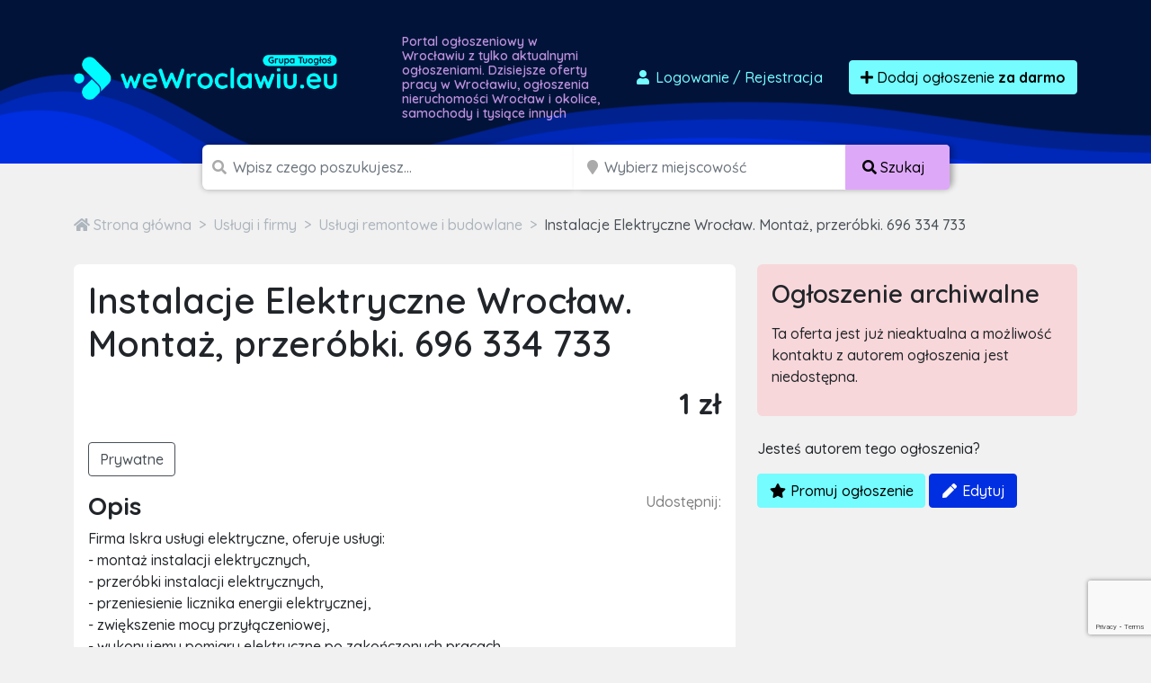

--- FILE ---
content_type: text/html; charset=utf-8
request_url: https://www.google.com/recaptcha/api2/anchor?ar=1&k=6LcGL2waAAAAAFvyq9eZuOpExVXA7oMTBKT3GRF5&co=aHR0cHM6Ly93ZXdyb2NsYXdpdS5ldTo0NDM.&hl=en&v=7gg7H51Q-naNfhmCP3_R47ho&size=invisible&sa=submit&anchor-ms=20000&execute-ms=15000&cb=vyzot7cp88rm
body_size: 48417
content:
<!DOCTYPE HTML><html dir="ltr" lang="en"><head><meta http-equiv="Content-Type" content="text/html; charset=UTF-8">
<meta http-equiv="X-UA-Compatible" content="IE=edge">
<title>reCAPTCHA</title>
<style type="text/css">
/* cyrillic-ext */
@font-face {
  font-family: 'Roboto';
  font-style: normal;
  font-weight: 400;
  font-stretch: 100%;
  src: url(//fonts.gstatic.com/s/roboto/v48/KFO7CnqEu92Fr1ME7kSn66aGLdTylUAMa3GUBHMdazTgWw.woff2) format('woff2');
  unicode-range: U+0460-052F, U+1C80-1C8A, U+20B4, U+2DE0-2DFF, U+A640-A69F, U+FE2E-FE2F;
}
/* cyrillic */
@font-face {
  font-family: 'Roboto';
  font-style: normal;
  font-weight: 400;
  font-stretch: 100%;
  src: url(//fonts.gstatic.com/s/roboto/v48/KFO7CnqEu92Fr1ME7kSn66aGLdTylUAMa3iUBHMdazTgWw.woff2) format('woff2');
  unicode-range: U+0301, U+0400-045F, U+0490-0491, U+04B0-04B1, U+2116;
}
/* greek-ext */
@font-face {
  font-family: 'Roboto';
  font-style: normal;
  font-weight: 400;
  font-stretch: 100%;
  src: url(//fonts.gstatic.com/s/roboto/v48/KFO7CnqEu92Fr1ME7kSn66aGLdTylUAMa3CUBHMdazTgWw.woff2) format('woff2');
  unicode-range: U+1F00-1FFF;
}
/* greek */
@font-face {
  font-family: 'Roboto';
  font-style: normal;
  font-weight: 400;
  font-stretch: 100%;
  src: url(//fonts.gstatic.com/s/roboto/v48/KFO7CnqEu92Fr1ME7kSn66aGLdTylUAMa3-UBHMdazTgWw.woff2) format('woff2');
  unicode-range: U+0370-0377, U+037A-037F, U+0384-038A, U+038C, U+038E-03A1, U+03A3-03FF;
}
/* math */
@font-face {
  font-family: 'Roboto';
  font-style: normal;
  font-weight: 400;
  font-stretch: 100%;
  src: url(//fonts.gstatic.com/s/roboto/v48/KFO7CnqEu92Fr1ME7kSn66aGLdTylUAMawCUBHMdazTgWw.woff2) format('woff2');
  unicode-range: U+0302-0303, U+0305, U+0307-0308, U+0310, U+0312, U+0315, U+031A, U+0326-0327, U+032C, U+032F-0330, U+0332-0333, U+0338, U+033A, U+0346, U+034D, U+0391-03A1, U+03A3-03A9, U+03B1-03C9, U+03D1, U+03D5-03D6, U+03F0-03F1, U+03F4-03F5, U+2016-2017, U+2034-2038, U+203C, U+2040, U+2043, U+2047, U+2050, U+2057, U+205F, U+2070-2071, U+2074-208E, U+2090-209C, U+20D0-20DC, U+20E1, U+20E5-20EF, U+2100-2112, U+2114-2115, U+2117-2121, U+2123-214F, U+2190, U+2192, U+2194-21AE, U+21B0-21E5, U+21F1-21F2, U+21F4-2211, U+2213-2214, U+2216-22FF, U+2308-230B, U+2310, U+2319, U+231C-2321, U+2336-237A, U+237C, U+2395, U+239B-23B7, U+23D0, U+23DC-23E1, U+2474-2475, U+25AF, U+25B3, U+25B7, U+25BD, U+25C1, U+25CA, U+25CC, U+25FB, U+266D-266F, U+27C0-27FF, U+2900-2AFF, U+2B0E-2B11, U+2B30-2B4C, U+2BFE, U+3030, U+FF5B, U+FF5D, U+1D400-1D7FF, U+1EE00-1EEFF;
}
/* symbols */
@font-face {
  font-family: 'Roboto';
  font-style: normal;
  font-weight: 400;
  font-stretch: 100%;
  src: url(//fonts.gstatic.com/s/roboto/v48/KFO7CnqEu92Fr1ME7kSn66aGLdTylUAMaxKUBHMdazTgWw.woff2) format('woff2');
  unicode-range: U+0001-000C, U+000E-001F, U+007F-009F, U+20DD-20E0, U+20E2-20E4, U+2150-218F, U+2190, U+2192, U+2194-2199, U+21AF, U+21E6-21F0, U+21F3, U+2218-2219, U+2299, U+22C4-22C6, U+2300-243F, U+2440-244A, U+2460-24FF, U+25A0-27BF, U+2800-28FF, U+2921-2922, U+2981, U+29BF, U+29EB, U+2B00-2BFF, U+4DC0-4DFF, U+FFF9-FFFB, U+10140-1018E, U+10190-1019C, U+101A0, U+101D0-101FD, U+102E0-102FB, U+10E60-10E7E, U+1D2C0-1D2D3, U+1D2E0-1D37F, U+1F000-1F0FF, U+1F100-1F1AD, U+1F1E6-1F1FF, U+1F30D-1F30F, U+1F315, U+1F31C, U+1F31E, U+1F320-1F32C, U+1F336, U+1F378, U+1F37D, U+1F382, U+1F393-1F39F, U+1F3A7-1F3A8, U+1F3AC-1F3AF, U+1F3C2, U+1F3C4-1F3C6, U+1F3CA-1F3CE, U+1F3D4-1F3E0, U+1F3ED, U+1F3F1-1F3F3, U+1F3F5-1F3F7, U+1F408, U+1F415, U+1F41F, U+1F426, U+1F43F, U+1F441-1F442, U+1F444, U+1F446-1F449, U+1F44C-1F44E, U+1F453, U+1F46A, U+1F47D, U+1F4A3, U+1F4B0, U+1F4B3, U+1F4B9, U+1F4BB, U+1F4BF, U+1F4C8-1F4CB, U+1F4D6, U+1F4DA, U+1F4DF, U+1F4E3-1F4E6, U+1F4EA-1F4ED, U+1F4F7, U+1F4F9-1F4FB, U+1F4FD-1F4FE, U+1F503, U+1F507-1F50B, U+1F50D, U+1F512-1F513, U+1F53E-1F54A, U+1F54F-1F5FA, U+1F610, U+1F650-1F67F, U+1F687, U+1F68D, U+1F691, U+1F694, U+1F698, U+1F6AD, U+1F6B2, U+1F6B9-1F6BA, U+1F6BC, U+1F6C6-1F6CF, U+1F6D3-1F6D7, U+1F6E0-1F6EA, U+1F6F0-1F6F3, U+1F6F7-1F6FC, U+1F700-1F7FF, U+1F800-1F80B, U+1F810-1F847, U+1F850-1F859, U+1F860-1F887, U+1F890-1F8AD, U+1F8B0-1F8BB, U+1F8C0-1F8C1, U+1F900-1F90B, U+1F93B, U+1F946, U+1F984, U+1F996, U+1F9E9, U+1FA00-1FA6F, U+1FA70-1FA7C, U+1FA80-1FA89, U+1FA8F-1FAC6, U+1FACE-1FADC, U+1FADF-1FAE9, U+1FAF0-1FAF8, U+1FB00-1FBFF;
}
/* vietnamese */
@font-face {
  font-family: 'Roboto';
  font-style: normal;
  font-weight: 400;
  font-stretch: 100%;
  src: url(//fonts.gstatic.com/s/roboto/v48/KFO7CnqEu92Fr1ME7kSn66aGLdTylUAMa3OUBHMdazTgWw.woff2) format('woff2');
  unicode-range: U+0102-0103, U+0110-0111, U+0128-0129, U+0168-0169, U+01A0-01A1, U+01AF-01B0, U+0300-0301, U+0303-0304, U+0308-0309, U+0323, U+0329, U+1EA0-1EF9, U+20AB;
}
/* latin-ext */
@font-face {
  font-family: 'Roboto';
  font-style: normal;
  font-weight: 400;
  font-stretch: 100%;
  src: url(//fonts.gstatic.com/s/roboto/v48/KFO7CnqEu92Fr1ME7kSn66aGLdTylUAMa3KUBHMdazTgWw.woff2) format('woff2');
  unicode-range: U+0100-02BA, U+02BD-02C5, U+02C7-02CC, U+02CE-02D7, U+02DD-02FF, U+0304, U+0308, U+0329, U+1D00-1DBF, U+1E00-1E9F, U+1EF2-1EFF, U+2020, U+20A0-20AB, U+20AD-20C0, U+2113, U+2C60-2C7F, U+A720-A7FF;
}
/* latin */
@font-face {
  font-family: 'Roboto';
  font-style: normal;
  font-weight: 400;
  font-stretch: 100%;
  src: url(//fonts.gstatic.com/s/roboto/v48/KFO7CnqEu92Fr1ME7kSn66aGLdTylUAMa3yUBHMdazQ.woff2) format('woff2');
  unicode-range: U+0000-00FF, U+0131, U+0152-0153, U+02BB-02BC, U+02C6, U+02DA, U+02DC, U+0304, U+0308, U+0329, U+2000-206F, U+20AC, U+2122, U+2191, U+2193, U+2212, U+2215, U+FEFF, U+FFFD;
}
/* cyrillic-ext */
@font-face {
  font-family: 'Roboto';
  font-style: normal;
  font-weight: 500;
  font-stretch: 100%;
  src: url(//fonts.gstatic.com/s/roboto/v48/KFO7CnqEu92Fr1ME7kSn66aGLdTylUAMa3GUBHMdazTgWw.woff2) format('woff2');
  unicode-range: U+0460-052F, U+1C80-1C8A, U+20B4, U+2DE0-2DFF, U+A640-A69F, U+FE2E-FE2F;
}
/* cyrillic */
@font-face {
  font-family: 'Roboto';
  font-style: normal;
  font-weight: 500;
  font-stretch: 100%;
  src: url(//fonts.gstatic.com/s/roboto/v48/KFO7CnqEu92Fr1ME7kSn66aGLdTylUAMa3iUBHMdazTgWw.woff2) format('woff2');
  unicode-range: U+0301, U+0400-045F, U+0490-0491, U+04B0-04B1, U+2116;
}
/* greek-ext */
@font-face {
  font-family: 'Roboto';
  font-style: normal;
  font-weight: 500;
  font-stretch: 100%;
  src: url(//fonts.gstatic.com/s/roboto/v48/KFO7CnqEu92Fr1ME7kSn66aGLdTylUAMa3CUBHMdazTgWw.woff2) format('woff2');
  unicode-range: U+1F00-1FFF;
}
/* greek */
@font-face {
  font-family: 'Roboto';
  font-style: normal;
  font-weight: 500;
  font-stretch: 100%;
  src: url(//fonts.gstatic.com/s/roboto/v48/KFO7CnqEu92Fr1ME7kSn66aGLdTylUAMa3-UBHMdazTgWw.woff2) format('woff2');
  unicode-range: U+0370-0377, U+037A-037F, U+0384-038A, U+038C, U+038E-03A1, U+03A3-03FF;
}
/* math */
@font-face {
  font-family: 'Roboto';
  font-style: normal;
  font-weight: 500;
  font-stretch: 100%;
  src: url(//fonts.gstatic.com/s/roboto/v48/KFO7CnqEu92Fr1ME7kSn66aGLdTylUAMawCUBHMdazTgWw.woff2) format('woff2');
  unicode-range: U+0302-0303, U+0305, U+0307-0308, U+0310, U+0312, U+0315, U+031A, U+0326-0327, U+032C, U+032F-0330, U+0332-0333, U+0338, U+033A, U+0346, U+034D, U+0391-03A1, U+03A3-03A9, U+03B1-03C9, U+03D1, U+03D5-03D6, U+03F0-03F1, U+03F4-03F5, U+2016-2017, U+2034-2038, U+203C, U+2040, U+2043, U+2047, U+2050, U+2057, U+205F, U+2070-2071, U+2074-208E, U+2090-209C, U+20D0-20DC, U+20E1, U+20E5-20EF, U+2100-2112, U+2114-2115, U+2117-2121, U+2123-214F, U+2190, U+2192, U+2194-21AE, U+21B0-21E5, U+21F1-21F2, U+21F4-2211, U+2213-2214, U+2216-22FF, U+2308-230B, U+2310, U+2319, U+231C-2321, U+2336-237A, U+237C, U+2395, U+239B-23B7, U+23D0, U+23DC-23E1, U+2474-2475, U+25AF, U+25B3, U+25B7, U+25BD, U+25C1, U+25CA, U+25CC, U+25FB, U+266D-266F, U+27C0-27FF, U+2900-2AFF, U+2B0E-2B11, U+2B30-2B4C, U+2BFE, U+3030, U+FF5B, U+FF5D, U+1D400-1D7FF, U+1EE00-1EEFF;
}
/* symbols */
@font-face {
  font-family: 'Roboto';
  font-style: normal;
  font-weight: 500;
  font-stretch: 100%;
  src: url(//fonts.gstatic.com/s/roboto/v48/KFO7CnqEu92Fr1ME7kSn66aGLdTylUAMaxKUBHMdazTgWw.woff2) format('woff2');
  unicode-range: U+0001-000C, U+000E-001F, U+007F-009F, U+20DD-20E0, U+20E2-20E4, U+2150-218F, U+2190, U+2192, U+2194-2199, U+21AF, U+21E6-21F0, U+21F3, U+2218-2219, U+2299, U+22C4-22C6, U+2300-243F, U+2440-244A, U+2460-24FF, U+25A0-27BF, U+2800-28FF, U+2921-2922, U+2981, U+29BF, U+29EB, U+2B00-2BFF, U+4DC0-4DFF, U+FFF9-FFFB, U+10140-1018E, U+10190-1019C, U+101A0, U+101D0-101FD, U+102E0-102FB, U+10E60-10E7E, U+1D2C0-1D2D3, U+1D2E0-1D37F, U+1F000-1F0FF, U+1F100-1F1AD, U+1F1E6-1F1FF, U+1F30D-1F30F, U+1F315, U+1F31C, U+1F31E, U+1F320-1F32C, U+1F336, U+1F378, U+1F37D, U+1F382, U+1F393-1F39F, U+1F3A7-1F3A8, U+1F3AC-1F3AF, U+1F3C2, U+1F3C4-1F3C6, U+1F3CA-1F3CE, U+1F3D4-1F3E0, U+1F3ED, U+1F3F1-1F3F3, U+1F3F5-1F3F7, U+1F408, U+1F415, U+1F41F, U+1F426, U+1F43F, U+1F441-1F442, U+1F444, U+1F446-1F449, U+1F44C-1F44E, U+1F453, U+1F46A, U+1F47D, U+1F4A3, U+1F4B0, U+1F4B3, U+1F4B9, U+1F4BB, U+1F4BF, U+1F4C8-1F4CB, U+1F4D6, U+1F4DA, U+1F4DF, U+1F4E3-1F4E6, U+1F4EA-1F4ED, U+1F4F7, U+1F4F9-1F4FB, U+1F4FD-1F4FE, U+1F503, U+1F507-1F50B, U+1F50D, U+1F512-1F513, U+1F53E-1F54A, U+1F54F-1F5FA, U+1F610, U+1F650-1F67F, U+1F687, U+1F68D, U+1F691, U+1F694, U+1F698, U+1F6AD, U+1F6B2, U+1F6B9-1F6BA, U+1F6BC, U+1F6C6-1F6CF, U+1F6D3-1F6D7, U+1F6E0-1F6EA, U+1F6F0-1F6F3, U+1F6F7-1F6FC, U+1F700-1F7FF, U+1F800-1F80B, U+1F810-1F847, U+1F850-1F859, U+1F860-1F887, U+1F890-1F8AD, U+1F8B0-1F8BB, U+1F8C0-1F8C1, U+1F900-1F90B, U+1F93B, U+1F946, U+1F984, U+1F996, U+1F9E9, U+1FA00-1FA6F, U+1FA70-1FA7C, U+1FA80-1FA89, U+1FA8F-1FAC6, U+1FACE-1FADC, U+1FADF-1FAE9, U+1FAF0-1FAF8, U+1FB00-1FBFF;
}
/* vietnamese */
@font-face {
  font-family: 'Roboto';
  font-style: normal;
  font-weight: 500;
  font-stretch: 100%;
  src: url(//fonts.gstatic.com/s/roboto/v48/KFO7CnqEu92Fr1ME7kSn66aGLdTylUAMa3OUBHMdazTgWw.woff2) format('woff2');
  unicode-range: U+0102-0103, U+0110-0111, U+0128-0129, U+0168-0169, U+01A0-01A1, U+01AF-01B0, U+0300-0301, U+0303-0304, U+0308-0309, U+0323, U+0329, U+1EA0-1EF9, U+20AB;
}
/* latin-ext */
@font-face {
  font-family: 'Roboto';
  font-style: normal;
  font-weight: 500;
  font-stretch: 100%;
  src: url(//fonts.gstatic.com/s/roboto/v48/KFO7CnqEu92Fr1ME7kSn66aGLdTylUAMa3KUBHMdazTgWw.woff2) format('woff2');
  unicode-range: U+0100-02BA, U+02BD-02C5, U+02C7-02CC, U+02CE-02D7, U+02DD-02FF, U+0304, U+0308, U+0329, U+1D00-1DBF, U+1E00-1E9F, U+1EF2-1EFF, U+2020, U+20A0-20AB, U+20AD-20C0, U+2113, U+2C60-2C7F, U+A720-A7FF;
}
/* latin */
@font-face {
  font-family: 'Roboto';
  font-style: normal;
  font-weight: 500;
  font-stretch: 100%;
  src: url(//fonts.gstatic.com/s/roboto/v48/KFO7CnqEu92Fr1ME7kSn66aGLdTylUAMa3yUBHMdazQ.woff2) format('woff2');
  unicode-range: U+0000-00FF, U+0131, U+0152-0153, U+02BB-02BC, U+02C6, U+02DA, U+02DC, U+0304, U+0308, U+0329, U+2000-206F, U+20AC, U+2122, U+2191, U+2193, U+2212, U+2215, U+FEFF, U+FFFD;
}
/* cyrillic-ext */
@font-face {
  font-family: 'Roboto';
  font-style: normal;
  font-weight: 900;
  font-stretch: 100%;
  src: url(//fonts.gstatic.com/s/roboto/v48/KFO7CnqEu92Fr1ME7kSn66aGLdTylUAMa3GUBHMdazTgWw.woff2) format('woff2');
  unicode-range: U+0460-052F, U+1C80-1C8A, U+20B4, U+2DE0-2DFF, U+A640-A69F, U+FE2E-FE2F;
}
/* cyrillic */
@font-face {
  font-family: 'Roboto';
  font-style: normal;
  font-weight: 900;
  font-stretch: 100%;
  src: url(//fonts.gstatic.com/s/roboto/v48/KFO7CnqEu92Fr1ME7kSn66aGLdTylUAMa3iUBHMdazTgWw.woff2) format('woff2');
  unicode-range: U+0301, U+0400-045F, U+0490-0491, U+04B0-04B1, U+2116;
}
/* greek-ext */
@font-face {
  font-family: 'Roboto';
  font-style: normal;
  font-weight: 900;
  font-stretch: 100%;
  src: url(//fonts.gstatic.com/s/roboto/v48/KFO7CnqEu92Fr1ME7kSn66aGLdTylUAMa3CUBHMdazTgWw.woff2) format('woff2');
  unicode-range: U+1F00-1FFF;
}
/* greek */
@font-face {
  font-family: 'Roboto';
  font-style: normal;
  font-weight: 900;
  font-stretch: 100%;
  src: url(//fonts.gstatic.com/s/roboto/v48/KFO7CnqEu92Fr1ME7kSn66aGLdTylUAMa3-UBHMdazTgWw.woff2) format('woff2');
  unicode-range: U+0370-0377, U+037A-037F, U+0384-038A, U+038C, U+038E-03A1, U+03A3-03FF;
}
/* math */
@font-face {
  font-family: 'Roboto';
  font-style: normal;
  font-weight: 900;
  font-stretch: 100%;
  src: url(//fonts.gstatic.com/s/roboto/v48/KFO7CnqEu92Fr1ME7kSn66aGLdTylUAMawCUBHMdazTgWw.woff2) format('woff2');
  unicode-range: U+0302-0303, U+0305, U+0307-0308, U+0310, U+0312, U+0315, U+031A, U+0326-0327, U+032C, U+032F-0330, U+0332-0333, U+0338, U+033A, U+0346, U+034D, U+0391-03A1, U+03A3-03A9, U+03B1-03C9, U+03D1, U+03D5-03D6, U+03F0-03F1, U+03F4-03F5, U+2016-2017, U+2034-2038, U+203C, U+2040, U+2043, U+2047, U+2050, U+2057, U+205F, U+2070-2071, U+2074-208E, U+2090-209C, U+20D0-20DC, U+20E1, U+20E5-20EF, U+2100-2112, U+2114-2115, U+2117-2121, U+2123-214F, U+2190, U+2192, U+2194-21AE, U+21B0-21E5, U+21F1-21F2, U+21F4-2211, U+2213-2214, U+2216-22FF, U+2308-230B, U+2310, U+2319, U+231C-2321, U+2336-237A, U+237C, U+2395, U+239B-23B7, U+23D0, U+23DC-23E1, U+2474-2475, U+25AF, U+25B3, U+25B7, U+25BD, U+25C1, U+25CA, U+25CC, U+25FB, U+266D-266F, U+27C0-27FF, U+2900-2AFF, U+2B0E-2B11, U+2B30-2B4C, U+2BFE, U+3030, U+FF5B, U+FF5D, U+1D400-1D7FF, U+1EE00-1EEFF;
}
/* symbols */
@font-face {
  font-family: 'Roboto';
  font-style: normal;
  font-weight: 900;
  font-stretch: 100%;
  src: url(//fonts.gstatic.com/s/roboto/v48/KFO7CnqEu92Fr1ME7kSn66aGLdTylUAMaxKUBHMdazTgWw.woff2) format('woff2');
  unicode-range: U+0001-000C, U+000E-001F, U+007F-009F, U+20DD-20E0, U+20E2-20E4, U+2150-218F, U+2190, U+2192, U+2194-2199, U+21AF, U+21E6-21F0, U+21F3, U+2218-2219, U+2299, U+22C4-22C6, U+2300-243F, U+2440-244A, U+2460-24FF, U+25A0-27BF, U+2800-28FF, U+2921-2922, U+2981, U+29BF, U+29EB, U+2B00-2BFF, U+4DC0-4DFF, U+FFF9-FFFB, U+10140-1018E, U+10190-1019C, U+101A0, U+101D0-101FD, U+102E0-102FB, U+10E60-10E7E, U+1D2C0-1D2D3, U+1D2E0-1D37F, U+1F000-1F0FF, U+1F100-1F1AD, U+1F1E6-1F1FF, U+1F30D-1F30F, U+1F315, U+1F31C, U+1F31E, U+1F320-1F32C, U+1F336, U+1F378, U+1F37D, U+1F382, U+1F393-1F39F, U+1F3A7-1F3A8, U+1F3AC-1F3AF, U+1F3C2, U+1F3C4-1F3C6, U+1F3CA-1F3CE, U+1F3D4-1F3E0, U+1F3ED, U+1F3F1-1F3F3, U+1F3F5-1F3F7, U+1F408, U+1F415, U+1F41F, U+1F426, U+1F43F, U+1F441-1F442, U+1F444, U+1F446-1F449, U+1F44C-1F44E, U+1F453, U+1F46A, U+1F47D, U+1F4A3, U+1F4B0, U+1F4B3, U+1F4B9, U+1F4BB, U+1F4BF, U+1F4C8-1F4CB, U+1F4D6, U+1F4DA, U+1F4DF, U+1F4E3-1F4E6, U+1F4EA-1F4ED, U+1F4F7, U+1F4F9-1F4FB, U+1F4FD-1F4FE, U+1F503, U+1F507-1F50B, U+1F50D, U+1F512-1F513, U+1F53E-1F54A, U+1F54F-1F5FA, U+1F610, U+1F650-1F67F, U+1F687, U+1F68D, U+1F691, U+1F694, U+1F698, U+1F6AD, U+1F6B2, U+1F6B9-1F6BA, U+1F6BC, U+1F6C6-1F6CF, U+1F6D3-1F6D7, U+1F6E0-1F6EA, U+1F6F0-1F6F3, U+1F6F7-1F6FC, U+1F700-1F7FF, U+1F800-1F80B, U+1F810-1F847, U+1F850-1F859, U+1F860-1F887, U+1F890-1F8AD, U+1F8B0-1F8BB, U+1F8C0-1F8C1, U+1F900-1F90B, U+1F93B, U+1F946, U+1F984, U+1F996, U+1F9E9, U+1FA00-1FA6F, U+1FA70-1FA7C, U+1FA80-1FA89, U+1FA8F-1FAC6, U+1FACE-1FADC, U+1FADF-1FAE9, U+1FAF0-1FAF8, U+1FB00-1FBFF;
}
/* vietnamese */
@font-face {
  font-family: 'Roboto';
  font-style: normal;
  font-weight: 900;
  font-stretch: 100%;
  src: url(//fonts.gstatic.com/s/roboto/v48/KFO7CnqEu92Fr1ME7kSn66aGLdTylUAMa3OUBHMdazTgWw.woff2) format('woff2');
  unicode-range: U+0102-0103, U+0110-0111, U+0128-0129, U+0168-0169, U+01A0-01A1, U+01AF-01B0, U+0300-0301, U+0303-0304, U+0308-0309, U+0323, U+0329, U+1EA0-1EF9, U+20AB;
}
/* latin-ext */
@font-face {
  font-family: 'Roboto';
  font-style: normal;
  font-weight: 900;
  font-stretch: 100%;
  src: url(//fonts.gstatic.com/s/roboto/v48/KFO7CnqEu92Fr1ME7kSn66aGLdTylUAMa3KUBHMdazTgWw.woff2) format('woff2');
  unicode-range: U+0100-02BA, U+02BD-02C5, U+02C7-02CC, U+02CE-02D7, U+02DD-02FF, U+0304, U+0308, U+0329, U+1D00-1DBF, U+1E00-1E9F, U+1EF2-1EFF, U+2020, U+20A0-20AB, U+20AD-20C0, U+2113, U+2C60-2C7F, U+A720-A7FF;
}
/* latin */
@font-face {
  font-family: 'Roboto';
  font-style: normal;
  font-weight: 900;
  font-stretch: 100%;
  src: url(//fonts.gstatic.com/s/roboto/v48/KFO7CnqEu92Fr1ME7kSn66aGLdTylUAMa3yUBHMdazQ.woff2) format('woff2');
  unicode-range: U+0000-00FF, U+0131, U+0152-0153, U+02BB-02BC, U+02C6, U+02DA, U+02DC, U+0304, U+0308, U+0329, U+2000-206F, U+20AC, U+2122, U+2191, U+2193, U+2212, U+2215, U+FEFF, U+FFFD;
}

</style>
<link rel="stylesheet" type="text/css" href="https://www.gstatic.com/recaptcha/releases/7gg7H51Q-naNfhmCP3_R47ho/styles__ltr.css">
<script nonce="cgUbZ-XyImKNm1MCMKZEvg" type="text/javascript">window['__recaptcha_api'] = 'https://www.google.com/recaptcha/api2/';</script>
<script type="text/javascript" src="https://www.gstatic.com/recaptcha/releases/7gg7H51Q-naNfhmCP3_R47ho/recaptcha__en.js" nonce="cgUbZ-XyImKNm1MCMKZEvg">
      
    </script></head>
<body><div id="rc-anchor-alert" class="rc-anchor-alert"></div>
<input type="hidden" id="recaptcha-token" value="[base64]">
<script type="text/javascript" nonce="cgUbZ-XyImKNm1MCMKZEvg">
      recaptcha.anchor.Main.init("[\x22ainput\x22,[\x22bgdata\x22,\x22\x22,\[base64]/[base64]/bmV3IFpbdF0obVswXSk6Sz09Mj9uZXcgWlt0XShtWzBdLG1bMV0pOks9PTM/bmV3IFpbdF0obVswXSxtWzFdLG1bMl0pOks9PTQ/[base64]/[base64]/[base64]/[base64]/[base64]/[base64]/[base64]/[base64]/[base64]/[base64]/[base64]/[base64]/[base64]/[base64]\\u003d\\u003d\x22,\[base64]\\u003d\\u003d\x22,\x22w5LDmHx8w790cm7CnQxGw6Riwp1Aw5IwZiTCjBfCgcOrw7bCscO5w77CoHXCv8Oxwpxgw4F5w4cme8KiacOwScKKeC/CisORw57DtyvCqMKrwrgEw5DCplPDlcKOwqzDucOewprClMOZbsKOJMO/aVokwpQcw4R6KXvClVzCtWHCv8Opw6M+fMO+WnAKwoE/EcOXEDMUw5jCicK9w43CgMKcw6U3XcOpwpjDtRjDgMOvdMO0PxXCvcOIfxnCucKcw6lVwpPCisOfwrsPKjDCt8KsUDEGw47CjQJPw4TDjRBrYW8qw6tpwqxEYcOQG3nCiFHDn8O3wqrCrB9Fw4nDvcKTw4jCm8OZbsOxUEbCi8KawpDCt8OYw5Z7woPCnSsndVF9w7/DmcKiLAs6CMKpw4l/aEnCjMOtDk7ClWhXwrEVwrN4w5JqPBc+w5DDksKgQgDDlgw+wpDChg19a8Kqw6bCiMKnw4J/w4tOQsOfJlfCvSTDgn0DDsKPwpQDw5jDlRVyw7ZjRcKBw6LCrsKEGDrDrEhIwonCuktEwq5nT3PDvijCusKMw4fCk1nCqi7DhS9QasKywpzCrsKDw7nCphs4w67DmMOobCnCpMOow7bCosO9fAoFwr/[base64]/CjMKbwoIQwpTCrXHChjxTe2tMT0TDkUnDrMOuR8OAw4bCosKgwrXCrMOswoV7WHYLMiQrWHc4ScOEwoHCuB/DnVsEwrl7w4bDksKLw6AWw4TCocKReTcbw5gBU8KfQCzDhsO1GMK7ahlSw7jDqzbDr8KubkkrEcODwqjDlxU1wozDpMOxw4lsw7jCtA1/CcK9d8O9AmLDtcKsRUR7wrkGcMO9AVvDtEJkwqMzwo4dwpFWeALCrjjCqVvDtSrDvUHDgcODNSdreAsGwrvDvkAkw6DCkMOSw64Nwo3Dl8OxYEo/w7xwwrVvRMKRKl3Cml3DusKHXk9CJlzDksK3RRjCrnsgw4E5w6ohNhE/Nl7CpMKpQmnCrcK1d8KPdcO1wqRpacKOcWIDw4HDiGDDjgw6w78PRQ5yw6tjwqDDsk/DmTkoFEVKw6vDu8KDw5ILwoc2EcK0wqMvwpnCucO2w7vDoxbDgsOIw5LCjlICEwXCrcOSw4ppbMO7w4RTw7PCsQpOw7VdfH1/OMOnwqVLwoDCncKkw4puSMK1OcObesKTInx7w6QXw4/CscOBw6vCoXDCpFxoV2Aow4rCth8Jw69mHcKbwqBUTMOIOSRaeFASeMKgwqrChwsVKMKxwoxjSsOcO8KAwoDDvnsyw5/[base64]/[base64]/[base64]/w6XDrnzDlSbCmcKtwpVUKsOlE8OMPADCsMOJTsKKw7o2w7bClzU0wq8qInvDtjx/w5sGEAReYWvCoMKrwqzDicO4eCB7w4zCrkEdR8OuODFlw5xqwo/Cux3ColLDjB/CtMOVwr5Xw5JNwpvDk8O9ZcONJzHDosK9w7Vcw4pzwqQIw49cwpcswoIdwocra10Ew4UMP0MscQnDskwVw5PDv8Kpw4LCt8K6csO2GcOcw49jwqtNe07CiRAoHl8pwrPDlwo2w4nDkcKew4I+dTBzwqjCm8KFSknCg8KWL8KpDA/DiFE6DhzDp8ONS29wRsKzGlDDgcKAAsK2UQjDmUMSw7rDp8OrM8OcwrjDsiTCisKIc0/Co2lXw5VvwqF+wqlgc8OSNVQhQBg0w7w6BB/DmcK0W8OSwpPDjMKVwrJyIwHDvmrDgQRdUgXDicOAHsKRwoUZeMKLHsKcaMKJwpswdyk5ZzXCtcKzw402wqXCo8KYwqo/wotWw6B9MMKaw6EZUcKSw6A1I2/DmyRiBR7CjnbDkC8zw7fCujDDhsK4w4XCtAM8dcK1SGcfWMOoe8OPwq3DtMOxw6cCw5nDpcOFeEPDuE1twr/DpVtRRMKSwrZzwo/CsSvCo1tAcjgKw4nDq8OAwp1Owoomw4vDrMK3AzTDgsKWwqEnwrlyDMO5QxPCqsOfwpvDu8ObwqzDj2EUw7XDrjASwp4rcjLCocOfKw1kei86HcOsEcOkWkAlIcO0w5TDvGZWwpd/H1XDoS5Sw4bCjUTDm8OCB0R8w5HCs2pJwrfCigJab1vDog3CnjTCh8OQwqjDo8O+XV7Cky3DpMOIPzVlwpHCrHxfwrsQY8KUEMKzYDh6wq1DXcOfInAdwr17wofCnsKwMMOKIBzCkQXDig3DvXfChsKSw7DDr8OEwqZHGcOXAjteaEkCHR7CiB/Chi7CpAnDvlY/KsKENMK0wqzCoz3DrW/Dh8KFGAHDi8KuEMOzwpfDgsK2UsOPA8KLw6MwF3wHw7XDuVLCsMOkw57CkjDCuX7ClxlHw67Cl8OYwo4USsKRw6jCtj3Dl8OUMwDDu8OQwrsRdzxdMMKLPUtmw7Z/bMOwwqzDvMKHM8Knw5LDicOTwpjCmQoqwqR5wpsnw6nCpMO4XkbClljDocKHZSE0wqY0woxgFMKGWRUewrfCpsOuw5k7AS0TS8KKb8KAdMOaQRgswqFdw4FxNMO0csO/fMKRWcO9wrdXw7bCqMOgw5jCjUhjN8Ovw4RTw4bCqcKVw6wjwq1tdVx6U8OZw4s9w4klfSrDiV3Dv8OdOi/[base64]/DvSbChsK+eXZtwpoebwrCkkzDlTzDtsKqEgxOwp3DhG/[base64]/Dk8Kdwp5LN8K+wqhsCcOQwrZ2BAZcw6trw6fCucKmH8OiwprCusKlwqTCmcOFQW0SMzHCiT5aMsOqwp3DixbDpCXDlDrCpsOswqEIOi3Dv3vDvcKoYsOnw7wDw7AQw5DCpsOawphDRDvCgT95dWcswr/Dh8KlKsOMwozCsQpSwrcHMRLDusOVVMOsH8K4RMK+wqLCqHN1wrnClcKawqgQwrzDo0nCtcK5KsOCwrttwpzCjTTDhRp7WxzCusKrw4dSaGDCpGvDp8KMVmLDvgg4PjrDsA/Dl8Otw6E5ZBEVFsOrw63CrXZAwo7CpMO/w6g8wrJ8w6kkwoYjKMKhwobCiMOXw4ECOCdvWcK9dkbCscOlUcK7w5Ftw5Ujw6wNTH45w6XCn8OOw4XDvFITw5tnwrlWw6c3wqPCvGvCijHDm8K+YgvCvsOOXjfCkcOxM2fDg8KQb3NSVnBCwpDDkhNYwqQ/[base64]/DpmLCi8Kkw6E0Q8KQAsOqw7N2MMObw7HDjlRzw7nDsDvCnB4YPnwJwpRyOcKew4HDug/DnMO8wojDjignB8OTHsKyF23DngTCrgYyXiTDhHMjMcOdUxfDpMOHw4xBFk/CvUnDiTXCv8OfP8KCfMKlw4zDvcOUwoAYEmJFwpXCqsOfKMKicz0jw6pAw43DrVZbwrnChcOVw73CncOSw5BNC04wQMOuXcKKwovCgcKxGEvDi8KKw6BZVsOewpVfw7Aew5/Cq8KTCcKQIm9IbcKvZTjCp8KGaENcwq4bwoR0fcODY8OZYAhow6cawrPDjMKhOzTDpMOrw6fDgioZXsOeQkwXMMO0HiLDiMOYWcKDaMKQNlPCoAzCg8K/bXIBUU5dwqohYgNrw7TCuC/CmTHDlSfCkxpjGMOZQFQtw44vwoTDjcKdwpXDm8KtWmFww7zDgXVNw40DGz12cmXCtxrChSTCqcOLwqw/w7jDqMOcw7llIBYldMOpw7/[base64]/[base64]/CpR1nw5PDqMOBDWEADQ91wprCj8OJw5sAUMO2QsOIH2EUwqzDvsOSwpzCosKXQCrDmcOyw4FywqTCkDUrAcKww7ZvCzvDisOmNcOZEErCiU8ZSQdkZMOYJ8KjwpsGLcOywrDCmChPw73CuMOBwqHDu8OZwo/CmMKKaMK8bsO5w710acKqw50PMMO/[base64]/CqWXCg3o7worDhCDDjHLCjMKxQ8ORwo9cwq3CjXTCn2PDvMKkOy7DucO1XsKZw57CmmhtKGjCq8OWYFbCg11Kw5zDlsK2fWDDqcOHwqU4wooJPMKdCMKYeFPCpGHCkn8tw5dGJlnCj8KIw53CucOSw7nDgMO/w44zwqBIwqfCu8Oxwr3CnMOxwpMOw6PCnDPCr3t5w5vDlsKSw7HCg8OXwrHDmsK/[base64]/[base64]/CmMKFIgkdD8OSVSrDnC3DiQd+VAQXwoRyw57ChwbDki3DmUdRwpLCtm3Dlm9BwpQ4wqvClCnDosKXw64hE2gwGcKnw7zCv8Oiw4PDjsO8wr/CtnolcMK5w69+w4nDisKtBBZ0wrvDkWYbScKOw7bCksOAKcOfwq8sKsOTF8OzanBEw7wHAcORw6zDsgjDusOVQj8tcT0Cw5TDgxNXwqfDsh5NAMOgwqNmasKSw6/DoGzDvsKEwoXDt0xnDjTDi8KiNBvDqXVZKxvDgsO2wqvDr8OTwrHCvC/Cp8OHMTnCk8OMw4hQw7HCpTxTw6JdF8KhccOgwrrDuMK6JXNtw7rChCoCL2FMScK8wpkRS8KLwr3CgVfDgRJraMOPHTrCnsO3wpTDmMKcwqTDp1xRegIORQ5RI8KTwqp3QUbDksK6HsKteWfChT7Cu2fCgcO6w63DuTHDpcKTwq3Ds8OrEcOINcOxFU/DrUYabMO8w6jDtsKsw5vDqMK/w79VwoV6w4XDh8KdGsKQwo3Cu2bCvMKgU1PDmMOdwpYcZV3CvsKiccO+AcK3wqDCusKLUD3CmXzCgMOFw68dwpxOw69abRgVZgAvwoPCikPCqQM/U2kTw4YKREoBOMOkfVNGw7IOKgVbwoozccOCdsKAXWbDjmHCicKewr7DqEbCu8OPJicrEUHCocK+w73DqMKoHsOsOcKWwrPDtEnCu8OHIEfChsKKOcOfwpzDkMOSRA/CuirDonrDqMKAVMO0dMKOdsOrwocjS8OqwqLCpsO2WjHCiXAiwq7DjXwgwpN4w4jDosKGw44gLMOowpnDgWfDmFvDt8K6B25kcsOXw5nDssKbEmNGw4LClMOOwqpBLsOyw4PCuVhew5TDtBI4wpnDqzd8wplIB8O8wph/[base64]/[base64]/[base64]/DgjV9G1hlTzLDq8OtwobCnH7ChjgcVgBgwrp8O24VwoPCq8KNwrtgw4p8w7jDtsKWwqUAw6snwr3DtTnCnxLCo8KEwoLDijHCnmTDtcOHwrsNwp5LwrFXM8OUwr/DhQMpXcKDw6AebcOhGsO3TsKKcAV9HcO0EsO9SUAvEnZRw5lbw4XDkCsEa8KgHV0Iwrl7YlnCpkbDs8O0wrwMw6TCk8K3wqfDlyPDvUgRwpsuR8ORw4xXw6XDuMOqC8Kjw5fClhAnw7c/[base64]/DmsKYwqrDnV7DtMOIwoxtD8ObQV95AX4mw4LDsy7CoMOoS8O6w5UOw55/w5prVnvCgER0Ilhdf1fCrSTDvcOTw78uwoXCksOuXsKJw58zw5/DpVnDkyHDrihUbFh6I8OcMXQ4woTCh050FMOxw69wY2zDqHNhwpkVw4xHLD3DsREIw5nDlMK6w5hrNcKVw6VXLiHDr3d/GXYGwpDCp8K5UXYpw7fDtMK+wrnCgsOjB8Klw6bDmMOtw7UnwrHCncK0w6NpwpnCn8OewqDDuwRawrLCqT3DqMOTOUrCk1/DnijCoGJjD8OuYE3Diwg1w5hNw6d7wq/DuD9OwrFWwofCmcORw71Bw57Ct8K7D2pDeMK1KsO1MsOTw4bCulDCn3XCrx8Ow6rCtQjDoBAVbsKuwqPCpsO6wr3DhMOlw6/CocKaNsKrwrjClnfCsx/CrcO0RMO9asKVYiA2w77DgjbCs8KJGsOFMcKsMTZ2RMOUbMKwYU3DollAYsKqwqjDgsO+w4HDpl0Ow4R2wrd+wocFw6PCsjnDmTgMw5bDhVnCpMOOeA4Cw4FHw4A3wpIKO8KAwpYsE8KbwonCjsKJeMKqaQh/w6rClMOfDCZuJFvCusK1w7TComLDlzrCncOGJirDt8O+w6zCtC5Hd8KMwowMS1U1XMOgwoPDoSTDsms5wqJJTsKuZxRvw7jDk8O/SUM+YxbDisK7C3TCqRTCiMK4YMOHBjk9wpoJa8KgwqHDqgI/BMKlZMKJCBfDosObw5AuwpfDm3rDpMKcw7IadXACw43DssKEwr1Ew71SEsOGYwBpwr7DocKRAUHDtCrCugBEb8OSw5ZBMMOHbWVrw7HCnRgsbMKRT8KCwpPDm8OUK8KcwofDqG3CjsOpJm8qcjZ/ekHDnxrDj8K+Q8KmDMObE1XDk2h1X04gRcOAw7Q5wq/DuCoTW2RZLcKAwqhTbzpzRwA4wohIwqMFF1BJJ8KTw4NowoM8d3V9DHdfLUXCrMOVMl0GwrHCssOwIsKBFwbDoSzChS82ESrDncKEesKzXsONwqLDklvDuxV5w7vDvCrCscOgwr47U8O7w5lnwo8MwpXCtMOIw5LDi8K/GcOuDggBPMKEIXlbYMK6w77DpDHClMOMwo/Cl8OBFRnCuTYweMODLyDCocOJFcOnZXPClcOGW8OkB8Kkw63DgB5ew5QLwqrCicKlw40sOzfCg8OJwq90ESwrw59jSsKzOiDCocK6V0w7wp7Cq1pPacOIXG3CjsKLw7XCs1zCqGDCtsOVw4bCjHIVc8KKFEzCgErDpcO3w45Ywo/DtsKEwrkKF2nDmScGwoUTGsOgbFpxVsOow7x/[base64]/[base64]/Ds8K3VTJAw4NZP2PCksO8LcOSwrXCv8KKw7fDqyoKw5TCusOnwoIIw77CvR7CjsOHwpjCrsKVwqc2PTDCvkhcb8O8UsKaKsKMGMOaR8O1w4JiUxDDtMKOdsODUAUyEcK3w4wQw6HCvcKewpU4w7HDlcOIw7bCkmN6TzRgDi5FLRvDtcO3wofCmMOcaxxaIT/CqMKoPC5xw7lOWEBAw7kBdRxRasKpwrDCtBMdKMOoOcKEWsKQw6h3w5XDsAt4w43Di8O4QcKKN8K3CcO5wopIZwjCk0HCrsOnWMOzGSvDmVMIIDs/wrofw6/DjMO9w7ggQ8OIw6kgw4TDni0WwqvDgDbCpMOYMzsYwqE8FGhxw57CtT3DjcKsL8KxQg0oJ8OXwr3CvVnCm8KmcsOWwrHCmErCvVA6N8Oxf0jChsOzwp8YwrHCvzPDpnknw6B5SnfDjMKFO8KgwoTDpiUJRC9WbcKCVMKMdx/Cn8OJMMKLw6plBMK3woBeOcKHwoABBxTDhcK8wojCtsObw5IIaylyw53Dvmw8dEbCmSB5wox5w6fCun95wq0oQShaw6Vlwp/Dt8Klw5HDrQ5mwrcqCcOVw5k6GMKvwpzCiMKvacKkwqQhUF8Xw5HDv8ODahHDh8Oww4J9w4/Dp3EawodwacK/wozCu8K2JsKHRRzCnhB6C1DCjsO4DGrDnlHCp8KnwqLCt8OAw70VQz/CgXLCuFUYwqZDFcKMEcKUL1vDssKwwqwHwq9GUmvCvUPCuMKOFzFGJBo7AAjClMKpwqIMw7jCicOCwqkABAstHAM8eMO6ScOgwplrUcKgw7kMw6xtw6bDmBjDmCrClMK+a0gOw6HCjwZ4w5/DlMKdw70cw4lkDMOqwowGCMOcw4Aww5TCjMOuGMKJw5fDtMOSRcOZIMKaVcO1FXDCtDLDtBFjw5nCgBh2DU/Co8OvCsODw6tiwrw4V8O9wr3DmcK0fA/ChQd6wrfDkRjDhUcEw7VawrzCu38kZzojwoLDgU1Aw4HDksO/w7cfwqUQw4/ChcKGcSomF1bDhWpxS8OXPsOeN1fClcOkRVd/woLDlcOQw6/Cr0nDsMKvdHMNwqdqwpvCmWrDvMOKw5zCp8Kmw6bDoMK2woJBaMKXXWNiwp05T3tyw5YGwpvCjsO/[base64]/[base64]/Dlx5gGQbCucOFdcO4AMKYw6wCO8OvQyTCoUIwwq3Cux3DiGsnwoIKw6MAIhgwKh3DjhbDjMOWOMOuQATDgcKiw64wMTRywqDCocKDe3/DlxljwqnDpMKAwr3DkcKUV8K8VX1Vfz5Xw4sKwpBgw65Pw5XCpFjDlgrDixgjwpzDhUEIwpxuN3JBw6PCtijDtMKVIRt/[base64]/DukFvw7rCqDjDtzvDisKrBhPDoj3CpsOYdxYFwrsHw7clSsOzY3FSw6nClHnCvsKgalfCln/[base64]/DtWcnWBzDo2cgwoDCkmLDjGonwoM3I8Ogwr/DssOfw4nCk8KODH/DggI8w6TDqMORLMOlw65Pw6fDgV7DoADDjUbDkXdueMOpYibDryxpw5zDoH8/[base64]/[base64]/[base64]/Dr8KmwqFneElOOsKtwqDDmF/DtcKOPzPDmVk7wpbCmMOtwpsew7/ChsOQwqDDqgrChikja3zDkhMBNcOUD8ONw5lLYMKoYMKwLUR1wq7CjMOyZznCt8K+woYlaUHDscOBw4BZwrd0JMOjA8KQTg/Ch0s/acKPw7bDuRx9VcOzF8O/w7MVTcOswqY7SVsnwo4aFEzCtsOcw71haxfDpX9CDhLDp3QjMMOFwpHCnQgkw4vDtMKkw7YtFsKkw4zDrMOcFcOdw5/Dt2DDigwNXcKNwrkDwpxdEsKFw4kNb8K+wqXDhytYA2vDsz5IYU9aw5zCpkfCpMK7w7rDgVdyLsOfYCbCihLDsi/DkAvDjgnDjcKuw5zDnRV1wq49OcOewpnCsXPCm8OuSMOew4TDkyQ9Tm7Ds8OYwpPDv1USPWrDs8OSJMKmw5Yswo/Dp8KtWHbCgmHDuUPCrsK8wqDDsF9oS8O5F8OgGsK+wpVawofCpjXDosO8woovC8K2eMOZbsKUf8K3w6VYwrxVwr5tc8OSwojDo8K8w71RwofDusO9w4Jxwp0bwrw4wpLDilxSw6Mxw6TDrMKxwpnCkRjCkG/[base64]/CvwQNccKcwpDCjRrDrjIRwrbDgMO8w6LCq8OkLnHCscKvwoo+w7bCtsOXw6LDlk/CjsKZwq3Cuj3ChcKtwr3Dk2HDhcKRQi7CqMKYwqnDmX/DgifDnioIw4lRPsOeLcOtwoTCoDPCj8Opw7twcsK5wprCmcOJTUAbwrTDk23CmsKDwopSwpUzEcKaJsKiL8OdTwYGw45VFMKawonCqUzChxREwoLCrMKpGcOIw6Ama8KZZBoqwpJzwrYUScKtOsKKXMOoWjN8wq7CmMODA1EeTA1TWkJXa2TDqCIBKsO/XcOuwqvDmcOeeDhDZ8O7BQQHdsKZw4fDnidGwqFSdDLCmnR0Ml3DhcOWw4vDgMK/AgbCrC1AITbDnnrDjcKoZFTCiWsEwrnDh8KUw7LDuSXDmVYtw5nCisOYwqIlw5PCq8ORWsOOLMKvw4rDiMOHPWI5Ex/CpMOqHcKywpMRAsOzP2fDkMOXPsKOFwrDolHClsO+w5TCuGrDkcOzNcK4wqbCkB5KVALCuzM4wrPDocKHesOjbsKWBMOvw6vDlWDChcO4wpPCqMKuFXU9w6zCrsOMwq/[base64]/w6/DpWcyM8OxclLDnsKzw7vCtMKbbsOPJsOJwrfCuwrDjypiByjDqcK/CsKMwrjCpkLDkcOjw7Zfw7HCmE3CphHCtcOxasOrw4kdUsO3w73Do8O6w41ZwpPDh2bCgiN3VhMXF18zW8OJalPCizjDosOWw7vCmsKyw6MGw4bCiyFFwotdwr7DmMK+ag4XGcOnWMOwX8O1wpXDksOFw6jCh2XClQY/JcKvPsKkCMODNsOPw7DDhWhIwojCj0ZFwqQ0w4omw7HDj8OhwpPDgFLCiRfDmMOeEjLDiSTCrcO7I2QnwrRPw7fDhsO+w6p1HT/Cp8OmGRN5DBw6LsOtwq1dwoN9IhJ9w6xGw4XCs8KSw53DpcOdwrQ7dMKFw496wrHDp8Ofw4JwR8O3TgHDlsOMwpJJAcK3w5HCqcO7WcKYw6ZTw5Zdw7FvwpzDosKGw6Umw5HCiX/Dk18Nw4XDjHjCmjZLV27Ch1/DisOww43Dqn3CrMKpwpLCllPDkcK6S8OEw4nDj8OPWC09w5PDmsOPAxrDrFNew4/[base64]/CmcKXwqXCo8OVe8KOwoQZAsOac8KDKsOhEXFswonCqMKlLMKdfAVnIsKuHSnDpcOKw78FRhPDo0rCjx3CmMO8w5XDnFrCmSjCgsKVwocBw6oCwrAjwq/Dp8KQwo/CmGFdw7B9PXXDl8Kbw51gZWNacn1CF0PCocKlDiVFLVl9fsO9bcOaBcKpKjPCqMO/aCzDtsKueMKtwp/DkgZuDDMDwr95RsO8wqrCjxJ9EMKKSDfDmMKVwroGw6onBMKEKk3CpkXDlw4Jwr4+w67DnMOPw5PCuUdCfB50A8OHMMKleMOYw57DonpVwqHCo8KrRxg9ZsOdYcOGwp/Co8OVMxnDi8Kfw5oww4Z3XnvDrMORbFvCg39Pw5jDmcKDcsKnwrDCq0Afw6/DhMKYG8KaAcOIwoUhMWbCk0wDaVpAwrXCkTlAP8K+w5DCmBbDpcOBw6gaHQHCkE/Cn8O5wp5eAEF6wq8OVyDChDDCt8KndSoYwqzDhhotSXk4dk4WGA7Dtx09w5kXw5ZIL8KSwo0mL8OgQMKawqJDw7I4ek9Ew4TDqFpOw7Z5JcOhw7U+wpvDv2jCvT8qWsOyw4BqwpNTUsKXwoTDlQ7Doy/DkcKuw4PDvmMLZTpMwo/DjyI2wrHCvVPChhHCthcjwo5yUMKgw7kBwrd0w7IkHMKNw5DChsKIwptiWh3CgcOCPQ0SCcKDfMOKESzDlcOXKMKLCw5xXsKRQ2LCmcOYw5vDhcOjLyrCisKvw4zDkMKtFRA/wo/CvkrCmXcyw4ImJsK2w7Y7wrsHUsKUwqvDggnCjyQkwonCtMOVEgfDo8OUw6YSCcKoHAXDqULCtcO/w5nChTHCisKWfCfDiyHDjE1vdsKow44kw6o0w5wewqlawoYKTX5SAHxRV8K3w6fClMKROUjCmELCjMO6w5NcwqTClcKhBVvCvXJ/XsObOcO8QmjDuTwpL8OPdhXCtk/DhFIfwopvf1XDjB1Nw54MaRbDnWvDrcKYbBXDvXLDvSrDqcOIL08kSDdmwqpQw5MtwpdHNih/w4vDscKSwqLDlmQlwpc/wo7DvcOSw4ECw6bDuMOiV3oHwoF3ajlSwrLCr3tqaMOkwofCoFISNHDCsFJBw6HCkV5Dw5DCpMOUXQJlVAzDg2DCm0kNNAJQw5ojwpd/[base64]/CmhXDvcKpwrTDj8OcZMOeVMOQRm8+w59gw5zDlHrDtsOkV8OYw6dNwpDDtjhDambDsDHDrwdswqHCnD1+IRzDg8KyaEhVw7JfaMKtOn3DrTFOc8Kcw5dRw4LCpsKFLDbCjMKJwqN3AsOIUVDDuj8qwp9Hw4JYC28Owq/Dn8O9wo8CKU1aPTDCocK7LcK2YsO9w4loNHkswo0bw5PCk3orw47DqcKyd8KLA8KMbcKeXk3DhllCVy/DpMOxwqM3QMODw6jCtcKPZnnDjXnDpMOFFsKBwoQgwrfCl8Owwo7Ds8KQfcO5w4nCsXwZScOXwp7CncOTbVrDkk8hFsOEPmdkw6XDpMO1cF7DjHUhb8OZwqJOYn5eWz/DiMK2w40GQMKnAXXCtmTDlcKVw41PwqIWwobDvX7DsE0PwpXCn8KfwoJDIsKiUsOXHwTDucKDNAlKwqFHe2cyQlbCpcKkwqokNVlUF8O0wqzCjk/DjcKKw4hXw6xrwqzDocKNBnkVWMOQJgjCqG/DscOMw456L2LCvsKzamnDgMKJw4cQw41dw59UIlXDvcOWOsK/csKQWXJ3wprDqVR5IlHCuV14JMKGKwhowq3Ci8KqE0fDs8KafcKnwpzCtcOLbMOew7QbwoPDncOgHcOyw7HDj8KLGcOvfFjCmGXDhAwYCsOgw4/DncOEwrBjw5ADcsKhw7RtZ2jDmi4dLMORPsOCTg86wrlLUsO2AcOhwqzDg8OFw4RzYmDCgsOTwrnDnxzDig3CqsOiDsKgw7/DgV3ClD7DnGLCgS0Nwp8tF8Kkw4bCgMKlw40mwp7DrsOSQg13w5Z8ccOgd21YwoUVw6DDuEdVaVXCkC7Cj8KRw6BibMO8woAww6Mxw5/DhsKhL3d9w67DpDUjfsO1ZMO/FsOWwrPCvXg8P8K2woDCusOcJm9FwoHDv8OAwocba8Obw4HDrRleXibDgCjDi8Kaw5t3wpfDusKnwoXDpUfDvHXCsy7DmsOnwqgWw6JkYMOIwrd+Yn4reMK0f1l+J8K1wpdLw73CoivDvyTDim/Do8KRwozCvErDt8K/wrjDsEjDq8K0w7DCrT8ew7UVw4tBw6UsJ2g7EsKvw4cNwqrCkMO5wpDDqsKxZz/CvsKsejMlXMKRXcOETcKmw7MEFcOMwrtJD1vDl8KDwrXChUFQwojCrTLDrF/CgXIMe3RlwrHDq3XDhsKJAMOHwrInH8KBbcOQwpPCu3JgSk8yBcKlw4MfwpJLwot4w5jDshzCvcOLw44iw4/CnUQyw5QUdsO7KmfCoMKvw7nDvhXDlsKNwo3ClSdlwq5JwpArwrpVw7NcK8KDG1fDuB7ChMO3LmbCl8KKwqfCpsOuFgxXw77DvBtCTwTDlGXCvkUrwp5xwqXDlMO0HxpDwpkNa8KLGzXDjV1pTMKWwr/[base64]/DtsO2w7Eaw6XClC4Qwo4udsOyw6rCjcKSe8KdPkDDh8Knw7DDvwJPdGt3wrIoF8KePcK+QgPCvcOlw6nDsMOXX8OhMn0OAlVswpDCrWcww4DDukPCvn4qwp3Cv8Otw63DsznDtsOCJnEMSMKtwqLCngJjwqHDmcOywrXDnsKgRBnCvG5qKwVyKT/DjGnDinHDkFxlwrJOw7zCv8O4Rlp6w4/[base64]/[base64]/CqMO/c8OYw4bDgkzCtHPCjMKIw47Ds8KdPnvDoHzCkGXDhcKmQsOEfEJ1cXA/wrLCiSRpw7HDtMO1Q8Ohw5vDslY+w4dkasKlwoZaPD5sUS7CjVbCsG9NSMOOw4Z7R8O0wq8icifCiGEpw4LDvcKUCMKNUsKLAcOjwpnCocKNwrlNwpJgYcOtUG7Dv1ZCw5HDiB3DjFAlw6wGMMOzwrwmwqXDssO7wrx/WAEUwp3ClMODS1DDjcKJZ8Klw5wgw5I4JsOoO8KqD8KAw6IyfMOKAhPCpGUwX1Q9woXDvmsNwqjDkcK/dMKXWcOywrTDo8OaFi7CiMOxJiEvwoXCs8OoE8KuLWzDvcKebCzDscK1wpo+w5dOwpPCnMORcEgqIsOEJ3fCgkVHAcK3NBjCjcKIwoJsOCjCkF/DqSTCqTDCqRIiw7AHwpbDqXXDulBwaMOGdQ0jw7/CicKGME7Dhx/CoMOQw7VdwqsKw5EfQhHCnCDCpcKrw5dUwqUJenM1w64fGsOgTMOVZsOowqxOw7fDgi42wozDu8KhSjzChMKxw6ZKwqTCksKcJcORA0LCrHrDjDnCs37Dqi7Dv1gVwod2wpnCpsORw7sYw7YKe8O9VGlYwrLDssOAw4HDsTFpw4ACwp/[base64]/PnkJwpEFF8KLwr84KgzDqWnCksKSw65sEMKNOcOOwpnDt8Kdwq8kC8KvaMOhR8Kyw6oaGMO+CgksNMKvKw7Dq8OFw64ZPcOJJTvDu8K1wq7DlcKhwoN/cmpwFz4rwoHCokUYw7QRQWTDmiHDosKtD8Ocw4jDkSVCfmnCsXvDhm/Dq8OLC8KXw7bCuyXCty7Co8O1TkNnN8ObBMOkT1kjVjxRw7DDvVkVw63DpcKVw6wzwqXCvsKLw4lKDF0DdMODw5nDh05hNsOfGG4IEVsAwpQTf8KvwoLDtUNEYl0wPMOOwoZTwp4mwpfDg8OVw4QoF8OTfsOlRg3Dh8OIwoEhScKbdR5JScKADT/DgXk0w6MkZMO3McOPw41NZDtOXMK2B1TCjDp5XQ7CjFXCqWdiRsO8w6DCksKmdWZFwrI5w6pyw5IIZT4Iw7A7wo7Ch3/DiMO0MRcuGcONZzB3wrR8WFkLUxUTbFgNEMOhFMODRMOtWVjCli/Cs0ZJwpdTCCs1w6zDlMOQw7bCjMKodlbCqUdewoIkw6BgS8OZTkPDlw1wQsOsW8K/w5bDmcObUmt/YcKACBkjw4jCkmBsCmJ6O2wZSGELXcK5WcKZwqoPE8OOPcOAAsKeLcO5DMKfG8KvL8OVw7UEwoQ8T8O1w5hgagwcR3F5OsOHeQAUUFk2w5/Dn8K6wpU7w5ZAw6ZtwoJTOVRMfWbDosKhw4IGWkzDtsO1eMKgw4DDn8KrHcOlW0bDmhzDq3gZwpHChcKEfSHCssKDfcK6wqZ1w53DmjlLwr9qAD4RwqDDmj/CkMODMcKFw6rChsOjw4TCs0LDg8ODZcO8woQfwpPDpsK1w47CosK2ZcKAd0d3EsKxLxPCtR7DncKfbsOYwoHDvMK/CCM/w5zDnMOtwrJdw7HDvEbCiMO+w5XDu8KXw4HDrcOewp0tNXofJ1/DsHAuw4kvwpUHPFJDHVTDt8Ozw6vCk2bCm8OnKBbCuxzCpMKTKsKsB1PDksOeMMObw7lDCVFkA8K8wr1rwqfCtTVqwoHCtcK+MsOJw7cAw4ItEsONCAzDj8KfI8KZHgEyw4zDtMOKdMKhw6oHw5koSBYCw6DDom1ZDsKLecOyKW8lwp0bw6zCrsK9AMO/[base64]/[base64]/DssO+w7xOwrHClgJWw7rDnSDCvMKPJhTCkTXDscOFKsKxNi8Dw4wJw4tQLDPCjANDw5wSw71/[base64]/DcKQwoE/an/CtMKiwrBQJ0kQccO2w4fDvDPDqsOpwrFQegHCu09cw7dOwrFsH8OlDDrDqkDDlMOAwqYlw6oOAQ7DncK+ZGLDmcOdw7rCnsKKIzd/K8K9wq/DrkIWdFJ7wrdJMU/CnSzCoDtxDsOiw60HwqTCrjfDtgfCnDvDiBfCtxPDtMOgdcKSan08w5IBQS49w4wpw5NRDsKOOBQudENhBS9Uw6rCk3XCjAPCv8OAw6MDwokmw77DqsKfw5p+ZMOowoLDg8OkJD/[base64]/DksKaYcOhwoTDrSJGw4gowp9ww5nDu8KFw7IQw7BLO8O6HATDgEfDoMOEw4g5w4A8w6g4w5kzWVtDK8KbRcKcwoMobVnCsn/DisOuRn0sUsK7GnJ+w6guw6fCi8Ovw47CncKIBcKMdMO2AFvDr8KTA8O2w5/[base64]/ConbCkcO9emzCq0RpTsKfURnCpsO6wpckWTA8IzNDYcOow5jCl8KhbFTDumMiT1NBTnzCiH5NVA1iHgtaDMOWHmDCqsOhKsK6w6jDi8KiIDh8DzzDk8Kaa8Krw53DkG/DhFzDtcO1woLCsCF2JsOEwr/DlzjDh2LCqMKbw4XDjMKbSBRQJm3DmmM5SC5yCcOtwp7Cj1Z6NHt5eHzCq8K8SsK0esKDC8O7fMO9wpNTalXDhcO/[base64]/w6/[base64]/VcOZW8OuNmlIfBwjwrZ2w7hJw4/DmRrCqEMOAMOpZRzDr38vecOvw6PDnmBCwrLClTN4Q27Csn7DnSpjw4dPMcOIQhxrw7UvLg5KwovDqzDDl8OiwoFNCMKBHMKCEcK/[base64]/CisOiwr52w5zDncKWwobDq04SI8OVwrLCjsKtw5BgW8K7XkrCk8OsA3nDksKuX8OmQlVQZWJSw7IaQHhwTcOmfMKTw4vCq8KXw7oWQcKzYcOlExp/F8KMw57DnUvDiEPCnmnCqSV2OMOXcMKUwoNxw6sLwosxMAPCkcKPXSnDucO3UcKGwpsSw4M8WMOTw5TCvMO+w5HDnzXCkMORw7/Cs8KrL0TCvl4fTMOhwq/CkMK/[base64]/[base64]/DkgEswpV5w6d+AUTDjnTCtMKZMsKAwrfDnMOGwrvDgMOFNz/[base64]/wo7Cqz3CqA3CvzJtw5TDtMOnwqrDtwNhwpE9wq8yScOHwqDDkMOFwrDCpMO/UGkCw6DCpcKUaWrDv8K6wpJQw5DCucKywpIUeHDCi8KqAyfDu8KXwpZaKktBw5AVOMO1w7vDisOKXnQawqwjQMKmwoVXDwlAw5hbNG/DgsK6OATDhFV3QMO7w7DDtcO2w4/[base64]/CmFASw5bDtUsJw7NNwrclw7/CuhclPcOkwoPDr1U0woLCnUPCi8KeHXPDmMOBKGhnY3UkLsKpwqfDhlPCosOiw5PDg3PDqcO0VgvDuyBWwoVHw5duwo/CjMKYw5sTIMKbGkvDgy/DuQ7CvjzCmm0xw5jCisKOACFNwrEXX8Kuw5JxeMKqTnYkE8O4NcOLG8KtwprCsT/[base64]/CkMOqwrnCicOiEcKnw67CohfDucOKccORUkMbFSAGEMOPwprCnigxw6fCmn3CoBDCmEFsw6TCsMKyw5E0AnIjw4rCsVnDucKlHW8sw4BVZ8Kcw5k2wo1/w5rDtEjDgFNHw4A+wrdOw5TDgcOVwp/DqMKBw7IFPMKCw7XCuAXDhcOSclLCunHDqsOOERjCsMKRZXnCoMOswpMvESIzwofDk0Mre8O8UcOXwqfCvjrCmcKhe8OzwpDDg1RyBwzDhijDmcKFwpF+w7zCisOOwrDDvWfDg8Kew5TDqhxyw7nDpynCicKhKzE/P0nDucKDcAnDsMKtwolzw6zCskBXw49yw73Dj1PCksObwr/DsMOpJ8KWHsOXMcKBB8Kbw4EKe8Ohw57Chk0hecOuCcKvXsKcOcOXCyfCjsKYwrt+VgfCjzrDt8OEw43CjwoGwqJMwo/[base64]/ChsKFwr9dB8O4wrNLbhHCrGEOw4/Cg8ODw5jDjE9FTQrCjVVRwq0PKcOgwpvCjW/DssKKw7MZwpgDw6Ytw7Q/wq7DsMObw7rCp8OkA8Kow4lDw6vCtyIkV8OdEMKJw7/Dq8K/[base64]/[base64]/Yl1pwpITGVPCgcOSwrHCmcO5woDCisKkw6rDnTcOwprCr3vCusKkwqMdWRPDvMOewprCg8KLwoNewq3DoyN1SUjDvE/CgVMgbF7DoScFw5DCpg8PBMO2AH0UZ8KBwp7DrcKaw63Dg3IHZMKyLcKQPMOcw5EFNcKcJsKTwrvDjQDCi8OLwpNEwrfCsDw7LkXCjMONwqlkA2sPw4N/wrcLE8KUw5bCsXcUw4c5MRXDvMK/w7FKw4TDj8KYX8O9TitDDQh/SsOxw5/CicKyZB1jw7sZw63DrcOtw4gMw7bDrSs/w4HCsSLCkHXCssK+woE7wrzCscOvwocbwoHDs8OJw7bDvcO0EsKoL0bDlhctwp3Ci8K8w4tMwp7Dn8Khw5I/GxjDg8Kow48vwociwonCviNiw6cWwrrChkJvwrZAMmXCh8KEw545InwWwrbCicO7EXANF8KEw5k7w61FVyYEd8OTwo8tJFxCZDZOwptnRcOew4Bywp4+w7/CosKCwpAuB8K8Ek3DssOLw6TCpcKNw4FgCMO2XsOXwp7CnAJOAsKEw63Dl8KQwpgGwq/DtiELW8K6RE0oHcOiwp8hDMOldMOeKgDCozd4acKxcgXDusO2BQLCkMKew5zDuMKxPMOmwqPDsRTCosOew7PDqS3DrFHDjcOBEsOCwpokQ0UJw5cWLUY/w5zChMOPw7/Dl8Kpw4PDiMKMwqsMeMOfw7/DlMOzw54mEDTDkCRrLXsFwpw6w6YDw7LCqxLDmjgCMl7CnMOlfxPDkXDDr8OtOCPCucKkw53CucKsKG1wAlwvE8K/wpVUHTDChn0Nw7XCkg\\u003d\\u003d\x22],null,[\x22conf\x22,null,\x226LcGL2waAAAAAFvyq9eZuOpExVXA7oMTBKT3GRF5\x22,0,null,null,null,0,[21,125,63,73,95,87,41,43,42,83,102,105,109,121],[-1442069,465],0,null,null,null,null,0,null,0,null,700,1,null,0,\[base64]/tzcYADoGZWF6dTZkEg4Iiv2INxgAOgVNZklJNBoZCAMSFR0U8JfjNw7/vqUGGcSdCRmc4owCGQ\\u003d\\u003d\x22,0,1,null,null,1,null,0,1],\x22https://wewroclawiu.eu:443\x22,null,[3,1,1],null,null,null,1,3600,[\x22https://www.google.com/intl/en/policies/privacy/\x22,\x22https://www.google.com/intl/en/policies/terms/\x22],\x228pNQqZRUh0emS2dVY2hVLLhRkUGgsO5P9d4zsTPSw54\\u003d\x22,1,0,null,1,1765554168849,0,0,[246,66,106],null,[78,145,48],\x22RC-2OjlKIuEtp90Hw\x22,null,null,null,null,null,\x220dAFcWeA4wLSP6JayvtH5N5KKMopxHQ9vagdlximWHBsBDB-5aXS6jclSVwzd_SQpb8-mTMlz5pq2Pn6W74d7v2wskBHN_8tGI5g\x22,1765636968675]");
    </script></body></html>

--- FILE ---
content_type: text/html; charset=utf-8
request_url: https://www.google.com/recaptcha/api2/anchor?ar=1&k=6LcGL2waAAAAAFvyq9eZuOpExVXA7oMTBKT3GRF5&co=aHR0cHM6Ly93ZXdyb2NsYXdpdS5ldTo0NDM.&hl=en&v=7gg7H51Q-naNfhmCP3_R47ho&size=invisible&anchor-ms=20000&execute-ms=15000&cb=9ijh0zrxxj99
body_size: 48061
content:
<!DOCTYPE HTML><html dir="ltr" lang="en"><head><meta http-equiv="Content-Type" content="text/html; charset=UTF-8">
<meta http-equiv="X-UA-Compatible" content="IE=edge">
<title>reCAPTCHA</title>
<style type="text/css">
/* cyrillic-ext */
@font-face {
  font-family: 'Roboto';
  font-style: normal;
  font-weight: 400;
  font-stretch: 100%;
  src: url(//fonts.gstatic.com/s/roboto/v48/KFO7CnqEu92Fr1ME7kSn66aGLdTylUAMa3GUBHMdazTgWw.woff2) format('woff2');
  unicode-range: U+0460-052F, U+1C80-1C8A, U+20B4, U+2DE0-2DFF, U+A640-A69F, U+FE2E-FE2F;
}
/* cyrillic */
@font-face {
  font-family: 'Roboto';
  font-style: normal;
  font-weight: 400;
  font-stretch: 100%;
  src: url(//fonts.gstatic.com/s/roboto/v48/KFO7CnqEu92Fr1ME7kSn66aGLdTylUAMa3iUBHMdazTgWw.woff2) format('woff2');
  unicode-range: U+0301, U+0400-045F, U+0490-0491, U+04B0-04B1, U+2116;
}
/* greek-ext */
@font-face {
  font-family: 'Roboto';
  font-style: normal;
  font-weight: 400;
  font-stretch: 100%;
  src: url(//fonts.gstatic.com/s/roboto/v48/KFO7CnqEu92Fr1ME7kSn66aGLdTylUAMa3CUBHMdazTgWw.woff2) format('woff2');
  unicode-range: U+1F00-1FFF;
}
/* greek */
@font-face {
  font-family: 'Roboto';
  font-style: normal;
  font-weight: 400;
  font-stretch: 100%;
  src: url(//fonts.gstatic.com/s/roboto/v48/KFO7CnqEu92Fr1ME7kSn66aGLdTylUAMa3-UBHMdazTgWw.woff2) format('woff2');
  unicode-range: U+0370-0377, U+037A-037F, U+0384-038A, U+038C, U+038E-03A1, U+03A3-03FF;
}
/* math */
@font-face {
  font-family: 'Roboto';
  font-style: normal;
  font-weight: 400;
  font-stretch: 100%;
  src: url(//fonts.gstatic.com/s/roboto/v48/KFO7CnqEu92Fr1ME7kSn66aGLdTylUAMawCUBHMdazTgWw.woff2) format('woff2');
  unicode-range: U+0302-0303, U+0305, U+0307-0308, U+0310, U+0312, U+0315, U+031A, U+0326-0327, U+032C, U+032F-0330, U+0332-0333, U+0338, U+033A, U+0346, U+034D, U+0391-03A1, U+03A3-03A9, U+03B1-03C9, U+03D1, U+03D5-03D6, U+03F0-03F1, U+03F4-03F5, U+2016-2017, U+2034-2038, U+203C, U+2040, U+2043, U+2047, U+2050, U+2057, U+205F, U+2070-2071, U+2074-208E, U+2090-209C, U+20D0-20DC, U+20E1, U+20E5-20EF, U+2100-2112, U+2114-2115, U+2117-2121, U+2123-214F, U+2190, U+2192, U+2194-21AE, U+21B0-21E5, U+21F1-21F2, U+21F4-2211, U+2213-2214, U+2216-22FF, U+2308-230B, U+2310, U+2319, U+231C-2321, U+2336-237A, U+237C, U+2395, U+239B-23B7, U+23D0, U+23DC-23E1, U+2474-2475, U+25AF, U+25B3, U+25B7, U+25BD, U+25C1, U+25CA, U+25CC, U+25FB, U+266D-266F, U+27C0-27FF, U+2900-2AFF, U+2B0E-2B11, U+2B30-2B4C, U+2BFE, U+3030, U+FF5B, U+FF5D, U+1D400-1D7FF, U+1EE00-1EEFF;
}
/* symbols */
@font-face {
  font-family: 'Roboto';
  font-style: normal;
  font-weight: 400;
  font-stretch: 100%;
  src: url(//fonts.gstatic.com/s/roboto/v48/KFO7CnqEu92Fr1ME7kSn66aGLdTylUAMaxKUBHMdazTgWw.woff2) format('woff2');
  unicode-range: U+0001-000C, U+000E-001F, U+007F-009F, U+20DD-20E0, U+20E2-20E4, U+2150-218F, U+2190, U+2192, U+2194-2199, U+21AF, U+21E6-21F0, U+21F3, U+2218-2219, U+2299, U+22C4-22C6, U+2300-243F, U+2440-244A, U+2460-24FF, U+25A0-27BF, U+2800-28FF, U+2921-2922, U+2981, U+29BF, U+29EB, U+2B00-2BFF, U+4DC0-4DFF, U+FFF9-FFFB, U+10140-1018E, U+10190-1019C, U+101A0, U+101D0-101FD, U+102E0-102FB, U+10E60-10E7E, U+1D2C0-1D2D3, U+1D2E0-1D37F, U+1F000-1F0FF, U+1F100-1F1AD, U+1F1E6-1F1FF, U+1F30D-1F30F, U+1F315, U+1F31C, U+1F31E, U+1F320-1F32C, U+1F336, U+1F378, U+1F37D, U+1F382, U+1F393-1F39F, U+1F3A7-1F3A8, U+1F3AC-1F3AF, U+1F3C2, U+1F3C4-1F3C6, U+1F3CA-1F3CE, U+1F3D4-1F3E0, U+1F3ED, U+1F3F1-1F3F3, U+1F3F5-1F3F7, U+1F408, U+1F415, U+1F41F, U+1F426, U+1F43F, U+1F441-1F442, U+1F444, U+1F446-1F449, U+1F44C-1F44E, U+1F453, U+1F46A, U+1F47D, U+1F4A3, U+1F4B0, U+1F4B3, U+1F4B9, U+1F4BB, U+1F4BF, U+1F4C8-1F4CB, U+1F4D6, U+1F4DA, U+1F4DF, U+1F4E3-1F4E6, U+1F4EA-1F4ED, U+1F4F7, U+1F4F9-1F4FB, U+1F4FD-1F4FE, U+1F503, U+1F507-1F50B, U+1F50D, U+1F512-1F513, U+1F53E-1F54A, U+1F54F-1F5FA, U+1F610, U+1F650-1F67F, U+1F687, U+1F68D, U+1F691, U+1F694, U+1F698, U+1F6AD, U+1F6B2, U+1F6B9-1F6BA, U+1F6BC, U+1F6C6-1F6CF, U+1F6D3-1F6D7, U+1F6E0-1F6EA, U+1F6F0-1F6F3, U+1F6F7-1F6FC, U+1F700-1F7FF, U+1F800-1F80B, U+1F810-1F847, U+1F850-1F859, U+1F860-1F887, U+1F890-1F8AD, U+1F8B0-1F8BB, U+1F8C0-1F8C1, U+1F900-1F90B, U+1F93B, U+1F946, U+1F984, U+1F996, U+1F9E9, U+1FA00-1FA6F, U+1FA70-1FA7C, U+1FA80-1FA89, U+1FA8F-1FAC6, U+1FACE-1FADC, U+1FADF-1FAE9, U+1FAF0-1FAF8, U+1FB00-1FBFF;
}
/* vietnamese */
@font-face {
  font-family: 'Roboto';
  font-style: normal;
  font-weight: 400;
  font-stretch: 100%;
  src: url(//fonts.gstatic.com/s/roboto/v48/KFO7CnqEu92Fr1ME7kSn66aGLdTylUAMa3OUBHMdazTgWw.woff2) format('woff2');
  unicode-range: U+0102-0103, U+0110-0111, U+0128-0129, U+0168-0169, U+01A0-01A1, U+01AF-01B0, U+0300-0301, U+0303-0304, U+0308-0309, U+0323, U+0329, U+1EA0-1EF9, U+20AB;
}
/* latin-ext */
@font-face {
  font-family: 'Roboto';
  font-style: normal;
  font-weight: 400;
  font-stretch: 100%;
  src: url(//fonts.gstatic.com/s/roboto/v48/KFO7CnqEu92Fr1ME7kSn66aGLdTylUAMa3KUBHMdazTgWw.woff2) format('woff2');
  unicode-range: U+0100-02BA, U+02BD-02C5, U+02C7-02CC, U+02CE-02D7, U+02DD-02FF, U+0304, U+0308, U+0329, U+1D00-1DBF, U+1E00-1E9F, U+1EF2-1EFF, U+2020, U+20A0-20AB, U+20AD-20C0, U+2113, U+2C60-2C7F, U+A720-A7FF;
}
/* latin */
@font-face {
  font-family: 'Roboto';
  font-style: normal;
  font-weight: 400;
  font-stretch: 100%;
  src: url(//fonts.gstatic.com/s/roboto/v48/KFO7CnqEu92Fr1ME7kSn66aGLdTylUAMa3yUBHMdazQ.woff2) format('woff2');
  unicode-range: U+0000-00FF, U+0131, U+0152-0153, U+02BB-02BC, U+02C6, U+02DA, U+02DC, U+0304, U+0308, U+0329, U+2000-206F, U+20AC, U+2122, U+2191, U+2193, U+2212, U+2215, U+FEFF, U+FFFD;
}
/* cyrillic-ext */
@font-face {
  font-family: 'Roboto';
  font-style: normal;
  font-weight: 500;
  font-stretch: 100%;
  src: url(//fonts.gstatic.com/s/roboto/v48/KFO7CnqEu92Fr1ME7kSn66aGLdTylUAMa3GUBHMdazTgWw.woff2) format('woff2');
  unicode-range: U+0460-052F, U+1C80-1C8A, U+20B4, U+2DE0-2DFF, U+A640-A69F, U+FE2E-FE2F;
}
/* cyrillic */
@font-face {
  font-family: 'Roboto';
  font-style: normal;
  font-weight: 500;
  font-stretch: 100%;
  src: url(//fonts.gstatic.com/s/roboto/v48/KFO7CnqEu92Fr1ME7kSn66aGLdTylUAMa3iUBHMdazTgWw.woff2) format('woff2');
  unicode-range: U+0301, U+0400-045F, U+0490-0491, U+04B0-04B1, U+2116;
}
/* greek-ext */
@font-face {
  font-family: 'Roboto';
  font-style: normal;
  font-weight: 500;
  font-stretch: 100%;
  src: url(//fonts.gstatic.com/s/roboto/v48/KFO7CnqEu92Fr1ME7kSn66aGLdTylUAMa3CUBHMdazTgWw.woff2) format('woff2');
  unicode-range: U+1F00-1FFF;
}
/* greek */
@font-face {
  font-family: 'Roboto';
  font-style: normal;
  font-weight: 500;
  font-stretch: 100%;
  src: url(//fonts.gstatic.com/s/roboto/v48/KFO7CnqEu92Fr1ME7kSn66aGLdTylUAMa3-UBHMdazTgWw.woff2) format('woff2');
  unicode-range: U+0370-0377, U+037A-037F, U+0384-038A, U+038C, U+038E-03A1, U+03A3-03FF;
}
/* math */
@font-face {
  font-family: 'Roboto';
  font-style: normal;
  font-weight: 500;
  font-stretch: 100%;
  src: url(//fonts.gstatic.com/s/roboto/v48/KFO7CnqEu92Fr1ME7kSn66aGLdTylUAMawCUBHMdazTgWw.woff2) format('woff2');
  unicode-range: U+0302-0303, U+0305, U+0307-0308, U+0310, U+0312, U+0315, U+031A, U+0326-0327, U+032C, U+032F-0330, U+0332-0333, U+0338, U+033A, U+0346, U+034D, U+0391-03A1, U+03A3-03A9, U+03B1-03C9, U+03D1, U+03D5-03D6, U+03F0-03F1, U+03F4-03F5, U+2016-2017, U+2034-2038, U+203C, U+2040, U+2043, U+2047, U+2050, U+2057, U+205F, U+2070-2071, U+2074-208E, U+2090-209C, U+20D0-20DC, U+20E1, U+20E5-20EF, U+2100-2112, U+2114-2115, U+2117-2121, U+2123-214F, U+2190, U+2192, U+2194-21AE, U+21B0-21E5, U+21F1-21F2, U+21F4-2211, U+2213-2214, U+2216-22FF, U+2308-230B, U+2310, U+2319, U+231C-2321, U+2336-237A, U+237C, U+2395, U+239B-23B7, U+23D0, U+23DC-23E1, U+2474-2475, U+25AF, U+25B3, U+25B7, U+25BD, U+25C1, U+25CA, U+25CC, U+25FB, U+266D-266F, U+27C0-27FF, U+2900-2AFF, U+2B0E-2B11, U+2B30-2B4C, U+2BFE, U+3030, U+FF5B, U+FF5D, U+1D400-1D7FF, U+1EE00-1EEFF;
}
/* symbols */
@font-face {
  font-family: 'Roboto';
  font-style: normal;
  font-weight: 500;
  font-stretch: 100%;
  src: url(//fonts.gstatic.com/s/roboto/v48/KFO7CnqEu92Fr1ME7kSn66aGLdTylUAMaxKUBHMdazTgWw.woff2) format('woff2');
  unicode-range: U+0001-000C, U+000E-001F, U+007F-009F, U+20DD-20E0, U+20E2-20E4, U+2150-218F, U+2190, U+2192, U+2194-2199, U+21AF, U+21E6-21F0, U+21F3, U+2218-2219, U+2299, U+22C4-22C6, U+2300-243F, U+2440-244A, U+2460-24FF, U+25A0-27BF, U+2800-28FF, U+2921-2922, U+2981, U+29BF, U+29EB, U+2B00-2BFF, U+4DC0-4DFF, U+FFF9-FFFB, U+10140-1018E, U+10190-1019C, U+101A0, U+101D0-101FD, U+102E0-102FB, U+10E60-10E7E, U+1D2C0-1D2D3, U+1D2E0-1D37F, U+1F000-1F0FF, U+1F100-1F1AD, U+1F1E6-1F1FF, U+1F30D-1F30F, U+1F315, U+1F31C, U+1F31E, U+1F320-1F32C, U+1F336, U+1F378, U+1F37D, U+1F382, U+1F393-1F39F, U+1F3A7-1F3A8, U+1F3AC-1F3AF, U+1F3C2, U+1F3C4-1F3C6, U+1F3CA-1F3CE, U+1F3D4-1F3E0, U+1F3ED, U+1F3F1-1F3F3, U+1F3F5-1F3F7, U+1F408, U+1F415, U+1F41F, U+1F426, U+1F43F, U+1F441-1F442, U+1F444, U+1F446-1F449, U+1F44C-1F44E, U+1F453, U+1F46A, U+1F47D, U+1F4A3, U+1F4B0, U+1F4B3, U+1F4B9, U+1F4BB, U+1F4BF, U+1F4C8-1F4CB, U+1F4D6, U+1F4DA, U+1F4DF, U+1F4E3-1F4E6, U+1F4EA-1F4ED, U+1F4F7, U+1F4F9-1F4FB, U+1F4FD-1F4FE, U+1F503, U+1F507-1F50B, U+1F50D, U+1F512-1F513, U+1F53E-1F54A, U+1F54F-1F5FA, U+1F610, U+1F650-1F67F, U+1F687, U+1F68D, U+1F691, U+1F694, U+1F698, U+1F6AD, U+1F6B2, U+1F6B9-1F6BA, U+1F6BC, U+1F6C6-1F6CF, U+1F6D3-1F6D7, U+1F6E0-1F6EA, U+1F6F0-1F6F3, U+1F6F7-1F6FC, U+1F700-1F7FF, U+1F800-1F80B, U+1F810-1F847, U+1F850-1F859, U+1F860-1F887, U+1F890-1F8AD, U+1F8B0-1F8BB, U+1F8C0-1F8C1, U+1F900-1F90B, U+1F93B, U+1F946, U+1F984, U+1F996, U+1F9E9, U+1FA00-1FA6F, U+1FA70-1FA7C, U+1FA80-1FA89, U+1FA8F-1FAC6, U+1FACE-1FADC, U+1FADF-1FAE9, U+1FAF0-1FAF8, U+1FB00-1FBFF;
}
/* vietnamese */
@font-face {
  font-family: 'Roboto';
  font-style: normal;
  font-weight: 500;
  font-stretch: 100%;
  src: url(//fonts.gstatic.com/s/roboto/v48/KFO7CnqEu92Fr1ME7kSn66aGLdTylUAMa3OUBHMdazTgWw.woff2) format('woff2');
  unicode-range: U+0102-0103, U+0110-0111, U+0128-0129, U+0168-0169, U+01A0-01A1, U+01AF-01B0, U+0300-0301, U+0303-0304, U+0308-0309, U+0323, U+0329, U+1EA0-1EF9, U+20AB;
}
/* latin-ext */
@font-face {
  font-family: 'Roboto';
  font-style: normal;
  font-weight: 500;
  font-stretch: 100%;
  src: url(//fonts.gstatic.com/s/roboto/v48/KFO7CnqEu92Fr1ME7kSn66aGLdTylUAMa3KUBHMdazTgWw.woff2) format('woff2');
  unicode-range: U+0100-02BA, U+02BD-02C5, U+02C7-02CC, U+02CE-02D7, U+02DD-02FF, U+0304, U+0308, U+0329, U+1D00-1DBF, U+1E00-1E9F, U+1EF2-1EFF, U+2020, U+20A0-20AB, U+20AD-20C0, U+2113, U+2C60-2C7F, U+A720-A7FF;
}
/* latin */
@font-face {
  font-family: 'Roboto';
  font-style: normal;
  font-weight: 500;
  font-stretch: 100%;
  src: url(//fonts.gstatic.com/s/roboto/v48/KFO7CnqEu92Fr1ME7kSn66aGLdTylUAMa3yUBHMdazQ.woff2) format('woff2');
  unicode-range: U+0000-00FF, U+0131, U+0152-0153, U+02BB-02BC, U+02C6, U+02DA, U+02DC, U+0304, U+0308, U+0329, U+2000-206F, U+20AC, U+2122, U+2191, U+2193, U+2212, U+2215, U+FEFF, U+FFFD;
}
/* cyrillic-ext */
@font-face {
  font-family: 'Roboto';
  font-style: normal;
  font-weight: 900;
  font-stretch: 100%;
  src: url(//fonts.gstatic.com/s/roboto/v48/KFO7CnqEu92Fr1ME7kSn66aGLdTylUAMa3GUBHMdazTgWw.woff2) format('woff2');
  unicode-range: U+0460-052F, U+1C80-1C8A, U+20B4, U+2DE0-2DFF, U+A640-A69F, U+FE2E-FE2F;
}
/* cyrillic */
@font-face {
  font-family: 'Roboto';
  font-style: normal;
  font-weight: 900;
  font-stretch: 100%;
  src: url(//fonts.gstatic.com/s/roboto/v48/KFO7CnqEu92Fr1ME7kSn66aGLdTylUAMa3iUBHMdazTgWw.woff2) format('woff2');
  unicode-range: U+0301, U+0400-045F, U+0490-0491, U+04B0-04B1, U+2116;
}
/* greek-ext */
@font-face {
  font-family: 'Roboto';
  font-style: normal;
  font-weight: 900;
  font-stretch: 100%;
  src: url(//fonts.gstatic.com/s/roboto/v48/KFO7CnqEu92Fr1ME7kSn66aGLdTylUAMa3CUBHMdazTgWw.woff2) format('woff2');
  unicode-range: U+1F00-1FFF;
}
/* greek */
@font-face {
  font-family: 'Roboto';
  font-style: normal;
  font-weight: 900;
  font-stretch: 100%;
  src: url(//fonts.gstatic.com/s/roboto/v48/KFO7CnqEu92Fr1ME7kSn66aGLdTylUAMa3-UBHMdazTgWw.woff2) format('woff2');
  unicode-range: U+0370-0377, U+037A-037F, U+0384-038A, U+038C, U+038E-03A1, U+03A3-03FF;
}
/* math */
@font-face {
  font-family: 'Roboto';
  font-style: normal;
  font-weight: 900;
  font-stretch: 100%;
  src: url(//fonts.gstatic.com/s/roboto/v48/KFO7CnqEu92Fr1ME7kSn66aGLdTylUAMawCUBHMdazTgWw.woff2) format('woff2');
  unicode-range: U+0302-0303, U+0305, U+0307-0308, U+0310, U+0312, U+0315, U+031A, U+0326-0327, U+032C, U+032F-0330, U+0332-0333, U+0338, U+033A, U+0346, U+034D, U+0391-03A1, U+03A3-03A9, U+03B1-03C9, U+03D1, U+03D5-03D6, U+03F0-03F1, U+03F4-03F5, U+2016-2017, U+2034-2038, U+203C, U+2040, U+2043, U+2047, U+2050, U+2057, U+205F, U+2070-2071, U+2074-208E, U+2090-209C, U+20D0-20DC, U+20E1, U+20E5-20EF, U+2100-2112, U+2114-2115, U+2117-2121, U+2123-214F, U+2190, U+2192, U+2194-21AE, U+21B0-21E5, U+21F1-21F2, U+21F4-2211, U+2213-2214, U+2216-22FF, U+2308-230B, U+2310, U+2319, U+231C-2321, U+2336-237A, U+237C, U+2395, U+239B-23B7, U+23D0, U+23DC-23E1, U+2474-2475, U+25AF, U+25B3, U+25B7, U+25BD, U+25C1, U+25CA, U+25CC, U+25FB, U+266D-266F, U+27C0-27FF, U+2900-2AFF, U+2B0E-2B11, U+2B30-2B4C, U+2BFE, U+3030, U+FF5B, U+FF5D, U+1D400-1D7FF, U+1EE00-1EEFF;
}
/* symbols */
@font-face {
  font-family: 'Roboto';
  font-style: normal;
  font-weight: 900;
  font-stretch: 100%;
  src: url(//fonts.gstatic.com/s/roboto/v48/KFO7CnqEu92Fr1ME7kSn66aGLdTylUAMaxKUBHMdazTgWw.woff2) format('woff2');
  unicode-range: U+0001-000C, U+000E-001F, U+007F-009F, U+20DD-20E0, U+20E2-20E4, U+2150-218F, U+2190, U+2192, U+2194-2199, U+21AF, U+21E6-21F0, U+21F3, U+2218-2219, U+2299, U+22C4-22C6, U+2300-243F, U+2440-244A, U+2460-24FF, U+25A0-27BF, U+2800-28FF, U+2921-2922, U+2981, U+29BF, U+29EB, U+2B00-2BFF, U+4DC0-4DFF, U+FFF9-FFFB, U+10140-1018E, U+10190-1019C, U+101A0, U+101D0-101FD, U+102E0-102FB, U+10E60-10E7E, U+1D2C0-1D2D3, U+1D2E0-1D37F, U+1F000-1F0FF, U+1F100-1F1AD, U+1F1E6-1F1FF, U+1F30D-1F30F, U+1F315, U+1F31C, U+1F31E, U+1F320-1F32C, U+1F336, U+1F378, U+1F37D, U+1F382, U+1F393-1F39F, U+1F3A7-1F3A8, U+1F3AC-1F3AF, U+1F3C2, U+1F3C4-1F3C6, U+1F3CA-1F3CE, U+1F3D4-1F3E0, U+1F3ED, U+1F3F1-1F3F3, U+1F3F5-1F3F7, U+1F408, U+1F415, U+1F41F, U+1F426, U+1F43F, U+1F441-1F442, U+1F444, U+1F446-1F449, U+1F44C-1F44E, U+1F453, U+1F46A, U+1F47D, U+1F4A3, U+1F4B0, U+1F4B3, U+1F4B9, U+1F4BB, U+1F4BF, U+1F4C8-1F4CB, U+1F4D6, U+1F4DA, U+1F4DF, U+1F4E3-1F4E6, U+1F4EA-1F4ED, U+1F4F7, U+1F4F9-1F4FB, U+1F4FD-1F4FE, U+1F503, U+1F507-1F50B, U+1F50D, U+1F512-1F513, U+1F53E-1F54A, U+1F54F-1F5FA, U+1F610, U+1F650-1F67F, U+1F687, U+1F68D, U+1F691, U+1F694, U+1F698, U+1F6AD, U+1F6B2, U+1F6B9-1F6BA, U+1F6BC, U+1F6C6-1F6CF, U+1F6D3-1F6D7, U+1F6E0-1F6EA, U+1F6F0-1F6F3, U+1F6F7-1F6FC, U+1F700-1F7FF, U+1F800-1F80B, U+1F810-1F847, U+1F850-1F859, U+1F860-1F887, U+1F890-1F8AD, U+1F8B0-1F8BB, U+1F8C0-1F8C1, U+1F900-1F90B, U+1F93B, U+1F946, U+1F984, U+1F996, U+1F9E9, U+1FA00-1FA6F, U+1FA70-1FA7C, U+1FA80-1FA89, U+1FA8F-1FAC6, U+1FACE-1FADC, U+1FADF-1FAE9, U+1FAF0-1FAF8, U+1FB00-1FBFF;
}
/* vietnamese */
@font-face {
  font-family: 'Roboto';
  font-style: normal;
  font-weight: 900;
  font-stretch: 100%;
  src: url(//fonts.gstatic.com/s/roboto/v48/KFO7CnqEu92Fr1ME7kSn66aGLdTylUAMa3OUBHMdazTgWw.woff2) format('woff2');
  unicode-range: U+0102-0103, U+0110-0111, U+0128-0129, U+0168-0169, U+01A0-01A1, U+01AF-01B0, U+0300-0301, U+0303-0304, U+0308-0309, U+0323, U+0329, U+1EA0-1EF9, U+20AB;
}
/* latin-ext */
@font-face {
  font-family: 'Roboto';
  font-style: normal;
  font-weight: 900;
  font-stretch: 100%;
  src: url(//fonts.gstatic.com/s/roboto/v48/KFO7CnqEu92Fr1ME7kSn66aGLdTylUAMa3KUBHMdazTgWw.woff2) format('woff2');
  unicode-range: U+0100-02BA, U+02BD-02C5, U+02C7-02CC, U+02CE-02D7, U+02DD-02FF, U+0304, U+0308, U+0329, U+1D00-1DBF, U+1E00-1E9F, U+1EF2-1EFF, U+2020, U+20A0-20AB, U+20AD-20C0, U+2113, U+2C60-2C7F, U+A720-A7FF;
}
/* latin */
@font-face {
  font-family: 'Roboto';
  font-style: normal;
  font-weight: 900;
  font-stretch: 100%;
  src: url(//fonts.gstatic.com/s/roboto/v48/KFO7CnqEu92Fr1ME7kSn66aGLdTylUAMa3yUBHMdazQ.woff2) format('woff2');
  unicode-range: U+0000-00FF, U+0131, U+0152-0153, U+02BB-02BC, U+02C6, U+02DA, U+02DC, U+0304, U+0308, U+0329, U+2000-206F, U+20AC, U+2122, U+2191, U+2193, U+2212, U+2215, U+FEFF, U+FFFD;
}

</style>
<link rel="stylesheet" type="text/css" href="https://www.gstatic.com/recaptcha/releases/7gg7H51Q-naNfhmCP3_R47ho/styles__ltr.css">
<script nonce="aspF7nGXczLt5aaS_qOvLQ" type="text/javascript">window['__recaptcha_api'] = 'https://www.google.com/recaptcha/api2/';</script>
<script type="text/javascript" src="https://www.gstatic.com/recaptcha/releases/7gg7H51Q-naNfhmCP3_R47ho/recaptcha__en.js" nonce="aspF7nGXczLt5aaS_qOvLQ">
      
    </script></head>
<body><div id="rc-anchor-alert" class="rc-anchor-alert"></div>
<input type="hidden" id="recaptcha-token" value="[base64]">
<script type="text/javascript" nonce="aspF7nGXczLt5aaS_qOvLQ">
      recaptcha.anchor.Main.init("[\x22ainput\x22,[\x22bgdata\x22,\x22\x22,\[base64]/[base64]/bmV3IFpbdF0obVswXSk6Sz09Mj9uZXcgWlt0XShtWzBdLG1bMV0pOks9PTM/bmV3IFpbdF0obVswXSxtWzFdLG1bMl0pOks9PTQ/[base64]/[base64]/[base64]/[base64]/[base64]/[base64]/[base64]/[base64]/[base64]/[base64]/[base64]/[base64]/[base64]/[base64]\\u003d\\u003d\x22,\[base64]\x22,\[base64]/[base64]/Di2QKw4pLHggrUBtowrFhw5jCrwLDswDCp0t3w4wMwpA3w6F/X8KoDn3DlkjDsMKywo5HMnNowq/[base64]/CusKXw5wnPMOYQ0hCfjvDncOLwrtPI2PCsMKZwqBAaBJawo8+NG7DpwHCkFkBw4rDh0fCoMKcPcKww409w6wMRjANaTV3w4jDmg1Bw6/CghzCnw5PWzvCusOGcU7Cn8ODWMOzwr43wpnCkVlZwoASw4hiw6HCpsOnZX/Ch8KZw5vDhDvDoMOXw4vDgMKJXsKRw7fDjCopOsO5w6xjFms1wprDixnDkzcJB1DClBnCm3JAPsO7JwEywps/w6tdwo/CkQfDmi7Cr8OcaFJed8O/[base64]/CvcOMwp7DjMKtwoDDosO5wpBSw5PCkMOGQRBhwppkwoTCuU/[base64]/DrMKwJMOXw6fDvMK/CVXCh8OZw4HCtcKKw5VWIMONwpnDkFnDlwvCrMOsw6XDs17DgUkZGmgaw58qccOIKMKrw5Brw4oewp/Dr8O3w48Hw5TDlGcrw40eTsKqO2/CkxJsw5BqwpxrZTLDjjESwrY5VcOIwq4pMcOhwooUw6YPMsK0aUYsEcKBNsKNUn0Dw51VTH3DuMO/[base64]/CtE/CsMOTc2h5JMKALcOYJBgvYcKOUcKRZcK2CcKHVwRDW2BrScKKGFkqdzPDpnVlw6F0cgldYcOCWSfCk1pZw7Jbwr5fUF42w4HCksKAbG1QwrVTw4xzw6bCujzCp3vDkcKZdC7DgHzCq8OeDcKsw4AuT8K3Jz/[base64]/[base64]/Cp8OoTMKxBcOla8OKVkbCoxjDlTTCrjQeDjUrcFN9w4Mcw57DmhHDrcK3CV43OznDgcKnw58yw4V2cgrCqsOZwoXDgcOGw5/CrgbDgsOvw4EJwrrDnsKow4B0LSnDnsKudMKlYMK4ccK3TsKtdcKrLx0bU0fDk2nCg8KybkLCusK0w7DCt8Olw6DCihLCsTgBw57CnUB0fyHDoEwww4bCj1nDvzkvVQ7Dpyd1MsK7w6Egd3/Ci8OFBsOawrHCpMKgwrDCkMOEwpY9woBXwrnCtytsN2Q1LsKzwqpMwpFnwosqwqTCqcOgR8KPesOvDQF8Yy87wrJwdsKmJsOpD8Ofw5sjw7UWw5/Cihd9XsO2w5bDrMOHwqZYwpDCsEXClcKBHcKHElQ5cn3ChsOdw5vDssK0wq3ChxDDokQvwrozX8OlwpTDpwnCpsKNbsKiWTvCkMOhfUYmwqXDgcKyXWPCvhIiwoPDrUsEAy97BWZKwr1vVStaw7fCswpURVLDgE/CjsO1wqV0w4TDq8OKF8OEwrEKwrrCtQ1Ww5DDiAHCoVJZwphhwoR8acKdQMOsd8Krwrpnw5TCqXh7w67Dqh5Vw4Apw5VmI8OQw4EiYMKBLsKww4FDN8KTJmrCtw/[base64]/[base64]/CkShyEcK/OU0UPsKHCMKmQDDCtSXCl8KAd2RjwqpBw6QbRMK6w7nCpsOeUTvCj8KIw5kow5Z2woZgX0nCm8ODwrlEwpvDkwPDug3DoMO1YMKDTzo/V3ZPwrfDmE1qwp7DgsK0wqDCtB9bcBPCncOcNcKPwpxEXDkMCcKSbcO9DydjWW3DvsO5cgdVwqR9wpskMMKmw5TDucOBFsOpw4oRaMODwqLCu3zDgR58CGRYMMOSw4gVw55sPVIRw43DtknCnsO+P8OBWjXCscK2w44ww486UMO1BXDDoHfCtMOBwq9SZcKkeloRw5/Ct8OWw61Dw6vDjMKXVsOpFChfwpAzF3JFwqNKwrrCiCDDniPChcK+wobDvcKYVS3Dg8KbSmJLw73ChwQmwooEaChuw4vDssOJw4/Cg8KlccODwqjCi8OVA8O9CMORQsOIwpopFsK5EMKiUsO4J2zDrkXCh0XDo8KKAxTDu8Kme3nCqMO9KsOSFMKDXsO7w4HCnx/Du8KxwoIqCcO9b8OTGBkUZMOQwoLCvcKQwroxwrvDmwHCgMOJICHDs8KAWWQ/[base64]/DnsKiw6oCwovDk8Kfw4dJSzjCkD/Cr8Olw4JLw5HChzzCmcOXwqjCmTt9dcKJwo5fw5Aaw7FmQW7DuTFfYz/DsMO7wr7Cu2tkwrkGw7IEwrDCsMO1XsOKJHHDssO4w7HDt8OfBsKGZy/[base64]/CmEvCjmQTC2NPwrYFw5JKw6xUw4E1w7vCj8KgDMKcw7/[base64]/QjjCuMOWTsKnwqLCmghXwonCgmY7PsKjEsObRX8DwqrDjyxzw7obMDRvMzwqLMKKKGIVw6wfw5HCgAoOQxTCs3jCrsKrfEYqwpJtwoxeB8Oxa2xZw5/[base64]/Clk5gEQYpwqk5Y3I4DsKUDX0aVHZeI0EDRVk5TMOSQVdXwojCvWTDpsOkwqwIw4bDkUDDrkJsaMOMw67CmEVFAMKwKWLCtsOSwocRw7DCh3JbwoHCrcKjw5zCucOuZMOHwo3DhktLT8OCwpJPwpk/wqQnKRc0O2ZbKMOgwrnDjsKkDMOIworCuGFzw77Clko7w69Ww6Isw7d9S8K8NMO8w60PbsOGwogvRiEJwpsoCV1Ew7YDKsK+wrbDkTXDiMKIwq/CsDXCvD/[base64]/DrhvDrFHCiAzCrsK7wrEUw6MQc1o2wpDCmFESw7nDqsObw57DhXcCw7vDnH8AXXxRw4xnbcKlw6nCi1rDm0LDl8OSw48Ew4RAbcO+w6/CmAAwwrJjFHMgwr98PQ86FGF1wpJmVMKGTsKGG24yX8KsWCPCsXvCqz7DlcK1wpjCmcKhwqp4wpkwcMKpZ8O8Bg8KwppUw7hGLhDCssOULFp7w4jDkn/CqR7CjEDDrhHDucOCw6RLwq5Lw4xebRnCokPDhi3CpMOQdToCe8Ofd1wRTmvDlGI/My/DknBaXcORwoIKJxcUQm3DisKjG0RSwozDqATDuMKAw6gfJlXDkMOKH0LDux42CcKdakIVw5jDmEXDj8Kew6psw4Q9IsO9c1DCu8KcwoJvU3/DgMKMLCfDi8KJfsOLwpPChwsFwqLCvRd/w6NxEcKyC1/[base64]/[base64]/[base64]/fz3Cr8OHYMOgw5N7fcOoV0fCsyISScKYwpPDjV3Dg8KSBy8CHBTCpSlNw70XZMKow47DhTUywrAWwrrDsybCjljCrUTDr8OfwqZmOsKgBsKyw6FqwpTDmCvDsMKOw7HDpcOYTMK5AsOKFRwcwpDClT3CiDDDt3x1wp4Fw6bCtMKSw7dAKsOKWcOdw4/CvcKKI8KFw6fCml/CjALCuR3CihNqw4NeJMOVw4l1Ek8MwrDDgGBNZQjDnxbCpMORf2BGwo7Ct37DhSk/w6pQwovCtcO2wrh7WcKbM8KFQsO1w60uwqbCsRoSKMKOOMKjw7PCtsOzwozCosKecMKvw5DCrcO7w4/CosKtwr5CwoF+aXgGF8O3woDDg8ORJBNDFn9Fwp4/QmbDrMOJBsKHw4fDgsOxwrrCocOOAsKUGiDDq8OSK8KSQn7DiMKowqUkwrLDkMKHwrXDhzbCtGLDiMOPRj/DuX3DiF9YwqLCvMOtwr5owrDCkMK9NsK/[base64]/[base64]/CgWJWw5XCnsOWIDDDpMKlQ8OzfnNhYG3DgFRHwqFfwpnDmxzDuRUowr7DusKNW8KaKcKpw5rCncKlw41fWcOGBsKyf3nCjwnCm1g0DHjCt8O1wrB7anZswrrCtnkSIAPCkk1CP8KfeA1cwoPCiDLCo1Qkw6Bww61THSjDkcKcHkw9ByFEw6/[base64]/DmDUZB2cWM8OFbMOCw6XDjR50UlnCuMOJG8OCXmBPViBdw7TDjkwFAikOw5zDgsKfw4FrwonDl0IyfQMRw5/DswUywp/[base64]/wrxCw5nCksOecmPDiA/Dt8OFwqA4w40RZ8Kew7jCkk7DqMOpw4PDvMOhZDjDgsORwrrDph/[base64]/CoAbClwE1w6t3wprDoMKuwpIgccKaw7Iow7JdLEc3w4hnfVkYw7XDixTDm8OcS8OCHsO6CXIwWxVgwqnCkcOxwpBsXsO2woYjw4BTw5HCg8OADHJkc0bCjcO4woLCl2zDkMKNVsKJF8KZRkPChsOoeMOVFsOYXirDt0k+f2XDs8OcH8O/wrDDrMKGc8KVw4Igw7ZBwqPDsyMiRF7DvjLDqSRJT8OyZ8KtDMO1bsKfc8KmwqUmwpvDkyDCnMOAWMKVwr/[base64]/CocO7wpRGEsODw7HDsS0bwrvDucOew6XDu8KxwrB+w6HCm3LDlAvCkcK5wqjCvsOgwqrCrcOKwpfCtMKRWnsJN8Knw61swrwPcm/CjVzCvsKswpbDhsKXA8KSwofCm8OvBFAwdA4oDMKOTcOawofDiGzCly8Cwp7ClsK9wprDuH/Cp3XCkUfCqkTCuDsuw7IYwo01w7xrwobDlwkaw6VAw7XChMKXHMK3w5cQacKOw67DmDjCikVbRXBQLcOYSWbCr8KCw7BQcyHDlMKeAMOWAEtpw49/cnRuGS03w65ZdWYWw7cFw7F/[base64]/w53DmGNQwoopwrjCoD7DsxllBsKow4rDicKDwq5bMh/DkgrDvMKawrxKwq4+w7dBwq08wpg9UibCgx9jaAEkOMK5eFvDt8K0P2nCqzA3OEwxw4YOwobDpilawpkiJBDCkANUw7LDrAtqw5LDuknDjQQOI8O1w47DmH8twpjDs3Blw7F7NcKBZcO6bMKWKsK2NsOVDzxwwrlRw5rDiRsNDiJawpTCssKwch8GwqjDqUw8wq9mw5/CjHDCux3DtVvDnsOxZcO4w7VMwqcCw74XIMOvwqDCg3AMcMO7UGfDgWjDq8O6fA/[base64]/wr3Dg8OtQ2gYDSbDpsKcw4PDhkzDo8OOSMKJI3zDvsKOM1XCqipQJ29EGcKLwr3Dv8KrwqjDoBM/[base64]/[base64]/Cmw8tc8OSw5t9GsOXQVRdwqMcSMOkeMKVIcOYBWkpwoIzwqPCr8O5wqHDiMOZwqBdw5jDocK5a8OqSsKYBkDCukHDrm3Ch3Y+wq/DgMOew5UYwqnCpsKBJsOvwql+w6DCksKJw5vDpcKpw4rDiW/CiQvDv3t1KsKAKcOsdw9XwpBTwptnwpfDpMOUJDzDs1U8F8KhAh3Dqw4OCMOowr7CnMO7wrDCucOBSWHDpMK+w5Mow7/[base64]/[base64]/DvsOCCcK8wrsBdATCslTDpz1sw4vCpGdhd8K4Ml7DnwBDw7BbdcKmPMKyFMKQVlgbw6o3wo0sw44cw4JNw7HDnQ0BU1o/IMKPwq9hOMOcwqXDhcOiMcKzw6rDiVJvL8OMbMKRf3/CjSRVw45tw7nCp0AOfEJXwojCtyM5wpJpQMKdN8OdRnoxPGNGwqrDtyMlwp3CgWHCjUfDg8Koa0fCiHJyPcOPwrZpw4MDB8O5AkUbUcODbsKIwr1Ow5csC1RFbMOew7rCjMO0EsKaOTLCh8KmG8KKwo/DjsOaw5oKw7rDrsOvw6BuFTAXwp/Dt8OVY2zDn8OMQsK8wr8LVMOVWRBnPjLCmMK9e8Kyw6TDgsOQYCzCvzvDlCrCmixCHMOVCcO/w4/CnMOPwpkdwrx4fztFFMKUwrsnO8OZVhPCpcKmX0zDtgtEUj1SNQ3CscKlwoh8KifCi8KvWEXDkSHDhMKPw58mM8OQwrfClcK1RcO7IHHDuMK/[base64]/DiMKtw7wKK8OowpHCicKhOljDosK6w6Y+w5Fbw7seIcKyw5Jsw4EsDQLDpwjDq8KVw6I4w4cfw57CncKPP8KaS1/[base64]/[base64]/bHMOBsK1w6zCo2RJwqnCpgDCkSosw4FpNgFtw5jDl2kceEDCi28ww5PCr3fCvVUsw5pQOMOvw4DDjT/DhcK/[base64]/CuAB3w5HCvMKgI8KdAj7DpEcPwp3DuMK/wo/DtcKuw6ZsCsO9w7QbJcOgTV8ewrnDtQAGeXIiEjrDgErDnB5Hfj/DrMOlw7hvdsKmJwNpwpVpXcOTwop4w4fCgCIYZ8OEwrxbUcKdwooURUVTw4YUwo40wpLDlMKqw63Dn2pGw6Yqw6bDpD8fY8OVwphxfsK5HnnCoxTDtnwFfMKKQnvCnR9rAsKxJ8KMw5rCpzDDu3Mawp0sw4pKw6kuwoLDlcOFw4PChsKaRDrChAUOXztZJyBawqN/[base64]/CrsOsIMKbVHVRWFTCrMODDcObWWZzwqhVw4nDhwwuw4XDqMK4wp4Ew6QLCVxzEV9CwpxLw4rCt38bUsKWw6rCiAQyCBfDqC1XMMKubMOqfyDCl8Opwp4PMsKUICsCw5Yzw4jDuMKKBSbDsULDosKLB0wOw73CkcKtw77CvcOFwoPCk1E/wqvChT3Cp8OjS2V+HAFQwqzCocOrw5LCjsKDw44sUlpzThoLwp7ClVLCslfCpsOlw4bDmMK0R1fDn2XCkMO8w4TDk8OTwpglExzCrRcRRQPCv8OpAGbCl1fCjcO5wrvCp0UfZzdkw4bDkWLCvjBwKnNaw5bDtBlNfBJAHMKhQsODWwXDvcKiZMOUw6pjQFV/wrjCg8OiI8O/JhsLFMOjw4fCvzPCs3YVwrjDgcOWwqXCoMOHw6nCqsKtwoUnwoLDiMKXPcO/wqvDuTMjwrMlbSnCucKywqrCiMKPCsO5PknDv8OVDEfDvETCucK4w4otUsKFw6fDmgnCksKrL1pEBMKMMMOHwq3DlcKNwoM6wozDplY6w4rDgMKfw5J/SMORCMOoMXHCncOAUcKjwrkgako/[base64]/CgmFiWMK3HH8OwqpNw4cywozCmioSQ8Kzw6NXwrPDt8O1w7HDiiMDLUTDgMKJwqM6wrLCjTdUSMOnGcKAw59Vw5UFYhLDtMOmwqbDkTFEw5HClGYcw4PDtmAJwovDhkFrwr9kETLCs0/DpMKcwo/CmsKJwrRMw4HDncKAUUPDmsKHbcKcwot4wrBxw6vCujMzwpMrwqHDsihSw47DvsKpwqdLXCfDtmcWwpLCjUPCjXHCssOOPcOBc8Kiw4/[base64]/[base64]/[base64]/wpIPw7bDpAVnwq3Dkl88w4DCusORN8K5woolRMKUw69Fw7Ifw4nDkcK4w6N2OsOpw4PCssKzw4BYwq3CsMKnw6zDuHTCtBMFGybDqHpRVxJyI8OMXcOMw7gBwr8sw5nDmT9Aw6EIwr7DvQjCv8K8w6HDrMOJJsOuw71KwohpKFRJIsO6w4Yww6zDpMKTwpLDmG/CtMOXLCEKbsKGKDprYwt8dQLDsyU9w4TCkkwGJMOTIMKOw4HDjg7CtGhlwrk5EsK2Vxpwwq9eFlvDlsO1w69nwo0GJVrDt1BSU8KOw4FIX8OXEmLCssK5wo3DhAPDgMOkwrNMw6QqcMOUc8KXw6vDtMKpOw/CjMOMw7/CksOCKz7CsFXDvwtcwr06w7PCmcO/dGnDhzPCrsObGCXCnsOIwpVXN8OEw4khw48cNRQ5C8KmKmHCp8OGw6NMworCh8KJw44QBQjDm2HCuhd3w5siwqADFw8kw51IRDHDgBVWw6rDncKxVD1+wrVJw7MAwpvDtDjCpjbCmMOHw7DDgcKQKwlhbMKwwrPDthnDui0BdsO5NcOUw7o3LMOkwp/CkMKAwrnDhsOuEC5NaB/[base64]/DpMKnGcOyw7nDlcKhSxkceXbCosKow4sww45nwqHChz7Ch8KMw5VhwrvCuD7ChsODEgQPKmXCmMOgUi1Nw63DiSTCpcOvw41CMlo5wo45JMKiRcKsw5sLwokJJMKmw5PDocODGsKywqdzFz3DvlhDAcK7ZhzCuSMIwr/CkkVSw7UAJ8KXPhvChX/DgMOWQWXCgVF5w4xVT8OlA8KYWG8LRHrCuGnCvMK3QXnChU3CunVaN8Kiw6QWw47Cj8K8ZQBCG0Y/G8O6w5DDjMOEwqTDlwlqw4FOMi/CssKcUmfDh8OHw7gfPsO+w6nDkRowAMO2XG3CqzPDhMKQDjYSw7ZgHE7DtQUTwp7CrgDCmFtVw4VCw5vDrmE9JMOkQcOqwqYowp02woIzwp7Dk8K3wqjCnyXDsMOwQQHDuMOMCcK/[base64]/[base64]/Ekg1cMKqe8KFQ8Kyw4rCkcOnUcKzVcOwwpILR3DChMKmwpnCqcKMwowSwr3CpWp6J8OIYj/ChsOVDB1rwoIQwqBSOcOmwqI+wqx6wrXCrHrCisKhb8KkwqJXwp5fwrjCkjh2wrvDt2fCkMOSw58pbT1pw7rDl2V+woZ2YcOFw4zCtVY/w7nDrMKqJcKFARfCuizCmFl0wrdywpEZKsOYWnl8wqzCisOXwpDDo8Ojwp3Dr8OBMcKnYcKBwrvDqMKUwoHDqsKZEMOwwrMuwqxxUcOWw63Ds8OSw4DDtsKPw57CqgJtwo3Cv0RDEhvCpS7CpDBVwqTCiMOVRsOSwr7DjsKCw5UNVBbCjh/[base64]/[base64]/Dg8OSwqrDk8K2w7XDm8Kcw6VmJXXDrMOVf8OQwrLCiS5Ud8O9w4dXAHbCtsO/[base64]/[base64]/DhsK5w7ldw6p8w7TClDRjX2nDqsOQw5fClBlNZ8OEwovDl8K9WTbDssODw6RXFsOcw4kIKsKbw7wYAcKDdTPCuMKOJMOnL3DDgGZqwosdRGXCucObwpTDgsOUwq/Dq8O3QnI1wo7Du8Ovwoc5ZGLDmcOOShLDhcKcaWbDncO7w7BbP8OYTcKRw4oRV17DoMKLw4HDgGnCv8Kaw5zChHDDlMKew4Q0V100MW0WwrrCpMOlVG/Doi0XCcKxwrVawqAWw7VeWm/[base64]/XBLDkg/CslBEw5cEw55CCCfClsKNwrrCncO+GUzDmQvDk8KdwpPCtHhPw4jCmsKiKcK8bsOmwp7Dk2NSwq3CriTDtsOswr7DjsO5BsKUYQ8zwo/Dh3Bswp9KwopqZUR+XkXDj8O1wo5HZjZ1w53DuzzDtiXCkhA0NxZCMxVSwqxIw6rDrcOwwpzCkMKpOcOCw5kcwoVYwpQ3wpbDpsOhwrrDrcK5CMK3Lns7STJtUsObw7Rkw70qwr4Bwp3ClBoOW11aRcKuLcKLBX/CrMObVmBfwpPCkcO6wqvCuk3DvGjCiMOJwrjCo8K9w6sZwpXClcOyw5XCrxlKJsKTwo7DmcK+w4YbS8O2w4DCncOowo4nLsOOHSbDtWw8wqDCisO+I1/CuxpZw6doWydMR33ChMOCHx0mw6FTwrceRi9VZWs1w7DDo8KEwplbwpMpaElcZ8KECA13FcKHwp/CicKBZMOMf8Ouw4TCsMO2PcOVQ8O9w4Y3wpVjwpvCjsOywrk3wr5+w7bDo8KxFcKEb8OOURHDisKzwrdyOWXCgcKTB2PDhGXCtkrCpS8UKgnDtDnDqVIOPWpVFMOxUMKBwpFwG0/DvllJI8K8bBpBwr8Fw4bDmMKoaMKcwrHCr8KNw59Cw6AAHcKlLH3DkcOpScO1w7TDpA3Cl8OZwow5LMOdPxjCr8OXAUhwCcOsw47CiyDCnsOCXm4pwpjDuEbCsMOXwrzDicOeUyvDh8KAwpDCo0XCunMkw47CqcK1w6Aew4IVwr7CgsO8wqXCt3/Dp8KMwovDt1BjwpI4wqB2w5zDlsKDaMKnw70SJMO6dcK8fivCosKrw7cFw6XChGDCnzQbBTDCkBpWw4DDsB5mWSXCmwbCgcOhfsKXwp9Faj/[base64]/Cnz7DnsOOMnvCt8KywqDDoMKzJ8KCMFQwOMKzw5TDmjYQbVVUwqzDhsO/PcOhb11dH8KqwqbDh8KKw5Vnw7/DqMKJGRvDnkNaciw8Y8O/w6hqwpnDhVrDsMK4LMOfZsOxY1Z7woB2dixgc35Iwq0Ow7/DkcKTIsKHwo/Dvk7CicOeM8Obw5ZXw5cQw4Auan9xYCfDtTlwIMKcwrFXcQTDicOjWXx/w7RzZcOVFcOnbXZ5w6YjLsKBw7vDg8KRKk3ClcOuV2slw4l3RQ1/AcKTw7PDpBd7DMKNwq3CgsKAwqTDpBPCusOrw4fDjMOMQsOwwpfDmsKaMsKcwpPDkcO9w5M6WMKywoE9w7jDkytWw61fwpk4wohiQCXCr2B3w6EOM8OHVsONIMK4w6BUS8KJWcKqw5/[base64]/DpcK9w7IZw7RROcKZTyLCrGM+QcKPwqzDi29VH19Ow4bCpxQ8wqURwp3Ck0bDhUR7FcKreHrCgMKOwpkxYiHDm33CgWpNw7vDm8K4aMKNw6p3w7zCiMKGRW9qN8Osw7HCqMKJXsOKLRbDt01/[base64]/w5oHwrQPG0oDwrvCr1zCkw7Dp8KZw5ZNw6AbIcOfw68Nw6LCt8KPMQrDgMObEMO6PMKVw5DCuMOawpbCjGTDnA0SUgHDlAEnHGPChMKjwog+wq/CiMKMw4/CkCACwpooLXbDhTkJwonDhR3ClktxwrXCtWjDlD/DmcKmw4wVK8OkGcKjw4/DkMKIe0g+w7zDgMOhGCwXbMOpaBDDrGEBw7HDo255b8OfwoNREyzCnltnw4zDncOmwpYBwrZMwoXDlcOFwopXJFrCsB5AwpBPw5/CrcKLecK5w7nDgMKAChMvw7snAcKQCxTDpWF8cE7ChcKTVEDDgcKOw7zDiW1nwr3CpcOxwrsnw4zCkMOHw5PDq8KzJMOlVHJqcsO3wqoBTW/CoMOPwpfCrG/Dh8OUw5bCmcKWSEsMXBDCpQnCvcKDGD/Djz/DjBHDl8OPw7F8wrBzw6XCsMKRwpXCg8K/[base64]/[base64]/Ciw/CmBYfwo4LR39twozCgS1GwpoWw5vCvsO8w6/DvcO6TFMGwqcyw6JgGMO8O0fCmlDDlAZBw7HDocK0BcKuUUlKwrVTwqDCoww0Mh4FPiFTwprDncKRG8OPwojCscOYKAkJDTZjSXbColHDncODdW/[base64]/wo1Sw77DmsOxwqfCscKew5/CsMKtQnjCkSU8UcOEAlxLMsO1BMOpw7vDpsOHdFTCsFLDpV/CvTEZwqNxw70lPMOgwpLDpUUZHkE5w4hsE3xyw4/[base64]/TTkPw6YWw6LCqDgOSDdVw7BidcOpCMKowoHDgMKLw5dHw6XCvizDksO9wpk4fcK0wqJSw40DMHhywqIDMMKIRRXCrMOQc8O2WsK1fsOpY8OGFRvCr8OmPMOsw5UDLjkiwp3Csm/[base64]/[base64]/w6rCt0hiw456wrHDqhVIEMKNK8OYAUjDln9FdsK5wrdfwrDDmjddwrB4wrs6esKRw40bwonDrsOYwqUeTxfCiHHCscKqNWfCssO7OXbCn8KcwrEcfmolAAZSw6wNZcKRLVZSDX8GH8OWJ8KbwrcAKwnDmHVcw6UVwo5Tw4vChm/[base64]/DhFxRwozDscOKw7LCmcOHw5xOfMOVeHNQfcOJSRZrJQFxw6XCuj1FwoQUwotvw6zDjwJxwrfCixwQwqJIwq9/[base64]/wpPDgcOuwrgpw7TCrsOFw5jDgT3Ds2lzScOXwq0yIlbCrMKNw5HCncK1wqnDmmTCq8OHwoXDoCfDqsOrw5zCvcKlwrBASFwUGMOrwoJAwrBYLMK1DTUNBMKMP1bCgMOvN8KfwpXDgX7CmiNeaHRmwqjDkCVcUFDCtcO/EwjDkMOCw59nOm7Ch2fDk8O6w6UXw6LDqsO0VyXDh8Kaw5tUfcKqwpjDtsK7Eis+UGjDvHkSwrRyLMKnOsOIwoovwpgtwrLCqMOHLcKqw6JMwqbCg8OawpQCw7/CkmPDmMOkJ3lwwoLChUw0KMKSa8OhwozCpMOtw5XDkmrDuMKxUn8aw6bCrkjCgkHDuWzDk8KHwqgtwqzCtcOhwq1vSB1hIsO/d2cLwrDCqzczRTl6YMOIYsOrw5XDnhE0wpPDmj97w6jDusOWwpp9woDDqHXCmV7CsMKsC8Kkc8Ofw6gLwrJ1w6/CpsOBfxpNbzzCl8Ksw6hDw5/Cjh8rw6NRKMKYwpjDpcKuBMKnworDs8Kgw6swwoZ3fnM8wpIXDRXCjV/DjcODS1vCoEjCsEBIAMOgwp7DuEs5wrTCv8KmDEB3w4LDjsOOT8KKLjbDhg3CigsTwohKPB7CgMO3w6k2fFXDoEHDlcOGDm/[base64]/[base64]/[base64]/DglLDqsKvw5LClGQuXFLDuCoPLm3CjsOmw6gnF8OVV2UfwrtJb1Z0w4bDlcOPw4/[base64]/DicOPw5IQZg4NfQzDm27CoFfDpkjCkVkkScKMSMOyBcKcfwN1w5cOCGXCiSfCt8KXKsKlw5jCn2QIwptkJMKZN8K/wppJfMKPesKpOW5Hw7R2bCFafMOew5XDjTrCozJNw7DCjMOFYcOAw6nCmx/Ct8KdJcOIOTkxMMOMVUkPwqMFw6Ujw65XwrcZwplAOcOKwpgnwqvDmcOKwpp7w7DDqV9cQMKMQcOSAcKWw7jCqEwCecOBPMKaQS3ConHDtgDCtF9DeEnCqDMxw57DsnDCszYxW8KXw6TDl8Ogw7rDsgxfX8ODEgBGw4xmw5TCiAXCrMKQwoY9w5vDiMK2JMORLcO/asOlfsKzwq4sRsKeH2EUJ8OFw7nDusKgwr3Cg8K6woDCtMOkMxptZkPDlsOpNWEUfyYdBjFiw4zDscKTJRXDqMOjaGHDh19OwqANw5bCuMK7w7teHMOhwqI/bRrClsOOwpdeIALDnntsw6/CjMOyw7TCsgPDln/CncKkwpYCwrcEbB41w4/CvhHCnsKawqdRw4LCiMO2RsOLwq5MwrlqwovDsHDDq8OYN2PDrMOhw4LDjcOHcsKpw6A1wokOdmkuMxZJLGLDi29Qwow/w5jDr8Knw4fDjcOEFsOyw7QiZsKjesKew6rCni4zMxnDp1TDtkTDn8KRw7PDg8Khwr1mw4wrWQbDtUrCmgTCnw/Dm8ODw4c3PMK4wo58ScKBL8OxLsKGw5nDuMKcwpBNwrYWwojCnwQAw4Q+wq3DjgN9ZMOPOsORw5rDucKcBUFmwpLDl0UXehRiNi/[base64]/Dsl7Dt8KxwrbCuQXDicOvw4bDsDLDusOvwqLDjcKowpvCpQA0eMOOwpkMw4XCp8KfaTDCiMKQZn7Dv1zDmyAyw6nDnzjDjS3DgsKMLh7Cg8Kjw4A3JcKeP1E6M1DCqWE5wppFTjfDnljDgMOCw6cowoBuw4d/EsOzwoxlPsKFwq0/aBoEw7/[base64]/ChHNVwo7DkjISw6rCkjrCgcOiw5UAey05G8KqBWjDosKUwq4cexDChlEvw7rDpsKId8OKagvDtwEIw7kywoQCI8O6A8O+w6PCisKPwrl/ABgOJA\\u003d\\u003d\x22],null,[\x22conf\x22,null,\x226LcGL2waAAAAAFvyq9eZuOpExVXA7oMTBKT3GRF5\x22,0,null,null,null,0,[21,125,63,73,95,87,41,43,42,83,102,105,109,121],[-1442069,465],0,null,null,null,null,0,null,0,null,700,1,null,0,\[base64]/tzcYADoGZWF6dTZkEg4Iiv2INxgAOgVNZklJNBoZCAMSFR0U8JfjNw7/vqUGGcSdCRmc4owCGQ\\u003d\\u003d\x22,0,0,null,null,1,null,0,1],\x22https://wewroclawiu.eu:443\x22,null,[3,1,1],null,null,null,1,3600,[\x22https://www.google.com/intl/en/policies/privacy/\x22,\x22https://www.google.com/intl/en/policies/terms/\x22],\x22XqMC0425siHjPLYMBsmroB9LC4FNbbwdKnEWndosOUg\\u003d\x22,1,0,null,1,1765554168877,0,0,[16,46,155,167,131],null,[222,28],\x22RC-fS_vuQqyJQDFIA\x22,null,null,null,null,null,\x220dAFcWeA5_JmRYsqJ0o_CEN8FzXQ9eefnOMEGXSExdVM__GQJwNK90YN1aHcKc6dwB83ETXIIIWinWg3cN51axFg8CH0dm-tGflA\x22,1765636968956]");
    </script></body></html>

--- FILE ---
content_type: text/html; charset=utf-8
request_url: https://www.google.com/recaptcha/api2/aframe
body_size: -248
content:
<!DOCTYPE HTML><html><head><meta http-equiv="content-type" content="text/html; charset=UTF-8"></head><body><script nonce="ZZ8kKumyu2M4HeopK0nB6Q">/** Anti-fraud and anti-abuse applications only. See google.com/recaptcha */ try{var clients={'sodar':'https://pagead2.googlesyndication.com/pagead/sodar?'};window.addEventListener("message",function(a){try{if(a.source===window.parent){var b=JSON.parse(a.data);var c=clients[b['id']];if(c){var d=document.createElement('img');d.src=c+b['params']+'&rc='+(localStorage.getItem("rc::a")?sessionStorage.getItem("rc::b"):"");window.document.body.appendChild(d);sessionStorage.setItem("rc::e",parseInt(sessionStorage.getItem("rc::e")||0)+1);localStorage.setItem("rc::h",'1765550572406');}}}catch(b){}});window.parent.postMessage("_grecaptcha_ready", "*");}catch(b){}</script></body></html>